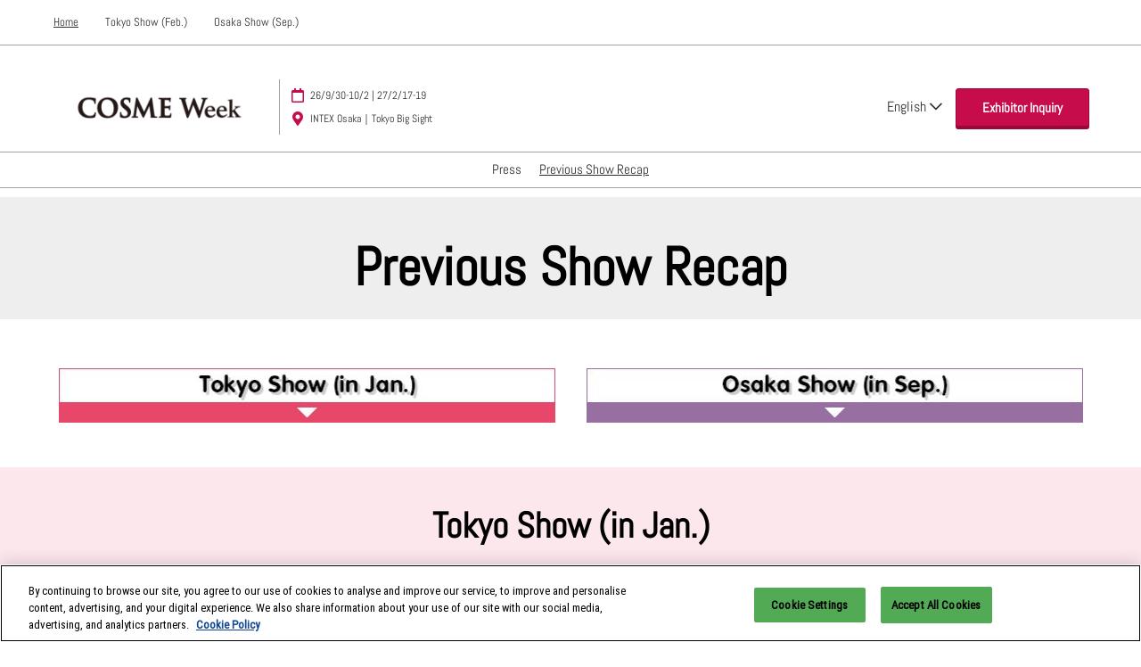

--- FILE ---
content_type: text/html;charset=utf-8
request_url: https://www.cosme-week.jp/hub/en-gb/previous.html
body_size: 14379
content:

	<!doctype html>
	<html lang="en-GB" class="no-js">
		<head>
			

    

    <meta charset="utf-8"/>
    <meta name="viewport" content="width=device-width, initial-scale=1, shrink-to-fit=no"/>
    <meta http-equiv="X-UA-Compatible" content="IE=edge"/>
    <meta name="format-detection" content="telephone=no"/>

    
        <script defer="defer" type="text/javascript" src="https://rum.hlx.page/.rum/@adobe/helix-rum-js@%5E2/dist/rum-standalone.js" data-routing="env=prod,tier=publish,ams=Reed Exhibitions"></script>
<link rel="preconnect" href="//css-components.rxweb-prd.com" crossorigin/>
    

    
        <link rel="preconnect" href="//api.reedexpo.com" crossorigin/>
    

    <link rel="icon" type="image/x-icon" href="/content/dam/sitebuilder/rxjp/cosme-week/metadata/favicon.ico"/>


    <!--Basic Tags -->
    <title>COSME Week | Previous Show Recap</title>
    
    <meta name="description" content="Explore highlights from previous COSME Week Tokyo and Osaka events."/>
    <meta name="dc.identifier" content="/content/sitebuilder/rxjp/cosme-week/hub/en-gb/previous"/>

    <!-- Open Graph data -->
    <meta property="og:type" content="website"/>
    <meta property="og:url" content="https://www.cosme-week.jp/hub/en-gb/previous.html"/>
    <meta property="og:title" content="COSME Week | Previous Show Recap"/>
    <meta property="og:description" content="Explore highlights from previous COSME Week Tokyo and Osaka events."/>
    <meta property="og:image" content="https://www.cosme-week.jp/content/dam/sitebuilder/rxjp/cosme-week/images/en/hub/common/ogp/ogp_cw_hub.png/_jcr_content/renditions/original"/>

    <!-- Domain Verification-->
    
        <meta name="google-site-verification" content="Lz6jrjar1dZO7xncvV1K6H_NVRLTjtEmt1II0Kusaik"/>
<meta name="facebook-domain-verification" content="vebql9mtf2gf0uy1n4zu2vceev3kb6"/>

    

    <!-- Twitter data -->
    <meta name="twitter:card" content="summary"/>
    

    <!-- SEO Meta data -->
    

    
    <!-- HREF lang data -->
    <link rel="alternate" hreflang="en-gb" href="https://www.cosme-week.jp/hub/en-gb/previous.html"/>

    
    <link rel="canonical" href="https://www.cosme-week.jp/hub/en-gb/previous.html"/>


    
        <script type="text/javascript">
            window.rx = window.rx || {};
            window.rx.datalayer = JSON.parse(decodeURIComponent("{\n  \x22page\x22 : {\n    \x22blogKeywords\x22 : [ ],\n    \x22categories\x22 : [ ]\n  }\n}"));
        </script>
    

    <!-- Show Planning -->
    <script type="text/javascript">
        var eventEditionId = "",
            eventEditionName = "",
            interfaceLocale = "en-GB",
            primaryLocale = "",
            showPlanningFlag = false,
            localStore = localStorage.getItem('showPlanningIds') ? JSON.parse(localStorage.getItem('showPlanningIds')) : {};
    </script>

    <script type="application/ld+json">
        {"@context":"https://schema.org","@type":"Event","name":"COSME Week | Previous Show Recap","startDate":"2026-09-30 10:00","endDate":"2026-10-02 17:00","location":{"@type":"Place","name":"インテックス大阪 /  INTEX Osaka, Japan","address":{"@type":"PostalAddress","streetAddress":"インテックス大阪 /  INTEX Osaka, Japan"}},"eventStatus":"https://schema.org/EventScheduled","eventAttendanceMode":"Offline","description":"COSME Week TOKYO / OSAKA is Japan's leading B2B trade show featuring businesses in the beauty and cosmetics industry.","organizer":{"@type":"Organization","name":"RX Japan","url":"https://www.rxjapan.jp"},"duration":"Three Days","inLanguage":"en_gb","offers":{"@type":"Offer"}}
    </script>

    <script>
        (function(H) {
            H.className = H.className.replace(/\bno-js\b/, 'js')
        }(document.documentElement));
    </script>

    <script type="text/javascript">
        var VT = JSON.parse('{\x22p1\x22:\x225fdf64b842774838976a53f70ab61cc7\x22,\x22p2\x22:\x22ToTuQ\/nufyYeDfEJ+OK0YgsL3\/mIcfkToantuCMr\x22,\x22p3\x22:\x22uhQVcmxLwXAjVtVpTvoerERiZSsNz0om\x22,\x22url\x22:\x22https:\/\/api.reedexpo.com\/secure\/connect\/token\x22}');
    </script>

			<script>window.CQ = window.CQ || {}</script>



	



	<link rel="stylesheet" href="/etc/designs/rx/sitebuilder/clientlib-cms.min.ACSHASH64270908817532ef852a270736b98e61.css" type="text/css"/>
	
  
<link href="/etc/clientlibs/rx/vendor/common.min.ACSHASHd41d8cd98f00b204e9800998ecf8427e.css" rel="stylesheet" type="text/css">

  

	<link rel="stylesheet" href="/etc/designs/rx/sitebuilder/generated/rxjp/cosme-week/hub.min.ACSHASHe29f3694fa55998f3dab73cc0e0c2abd.css" type="text/css"/>

	
		<link rel="preload" as="font" href="/etc/designs/rx/common/theme-fonts/roboto-condensed/RobotoCondensed-Regular.woff2" type="font/woff2" crossorigin="anonymous"/>
	
		<link rel="preload" as="font" href="/etc/designs/rx/common/theme-fonts/abel/Abel-Regular.woff2" type="font/woff2" crossorigin="anonymous"/>
	

<link rel="preload" as="font" href="/etc/clientlibs/rx/vendor/font-awesome/src/fonts/fa-light-300.subset.v12.woff2" type="font/woff2" crossorigin="anonymous"/>
<link rel="preload" as="font" href="/etc/clientlibs/rx/vendor/font-awesome/src/fonts/fa-regular-400.subset.v12.woff2" type="font/woff2" crossorigin="anonymous"/>
<link rel="preload" as="font" href="/etc/clientlibs/rx/vendor/font-awesome/src/fonts/fa-solid-900.subset.v12.woff2" type="font/woff2" crossorigin="anonymous"/>
<link rel="preload" as="font" href="/etc/clientlibs/rx/vendor/font-awesome/src/fonts/fa-brands-400.subset.v7.woff2" type="font/woff2" crossorigin="anonymous"/>


    <script type="text/javascript">
        var authSettings = {
            "authority": "https:\/\/auth.reedexpo.com\/secure",
            "clientId": "RX\u002DAUTH\u002DCL\u002DPkce01",
            "usePkce": true,
            "forceLogin": false,
            "redirectUri": "https:\/\/www.cosme\u002Dweek.jp\/services\/rxauth\u002Dpkce",
            "inactiveTimeoutInSeconds": 600,
            "postLogoutRedirectUri": "https:\/\/www.cosme\u002Dweek.jp\/services\/rxauthlogout\u002Dpkce",
            "claimValue": "",
            "claimToCheck": "",
            "checkClaim": false,
            "allowAdmins": false,
            "registrationUrl": "",
            "locale": "en\u002DGB",
            "eventEditionId": ""
        }
    </script>
    



	
		<script> var OnetrustActiveGroups = ',1,'; </script>
	




  
<script defer src="/etc/clientlibs/rx/vendor/common.min.ACSHASHb601c65f020352a576dc0f4a48695490.js" type="text/javascript"></script>

  


  
<script defer src="/etc/designs/rx/common/rx-utilities.min.ACSHASH59129180ffc7b589418f253c221c7aef.js" type="text/javascript"></script>

  


  
<script defer src="/etc/designs/rx/common/rx-react-common.min.ACSHASH8b643db74981c1d1caf9ddb6335969ba.js" type="text/javascript"></script>

  




  
  
<link href="/etc.clientlibs/core/wcm/components/tabs/v1/tabs/clientlibs/site.min.ACSHASHd54c23ba76bd8648119795790ae83779.css" rel="stylesheet" type="text/css">

  

  
  
<script src="/etc.clientlibs/core/wcm/components/commons/site/clientlibs/container.min.ACSHASH0a6aff292f5cc42142779cde92054524.js"></script>
<script src="/etc.clientlibs/core/wcm/components/tabs/v1/tabs/clientlibs/site.min.ACSHASHd4879c10895df177b4a4e333c1d53e2c.js"></script>

  




















    


        <script type="text/javascript" src="//assets.adobedtm.com/780ba0d13deb/0043157cc1ba/launch-b4edaae4dbcd.min.js"></script>




  
<script defer src="/etc/designs/rx/sitebuilder/clientlib-base.min.ACSHASH0165b7be834e94759be73bdf9ca88e75.js" type="text/javascript"></script>

  


<!-- Flux js for show planning -->

	


<!-- js for mercury -->

	


<!-- eager load for ASX -->

	


		</head>
		
		<body data-apigee-clientid="uhQVcmxLwXAjVtVpTvoerERiZSsNz0om">
			
			

			<div class="container">
	<div class="headerpar aem-GridColumn aem-GridColumn--default--12" data-rxtag-context="header">




    
        
        
        <div class="newpar new section">

</div>

    
        
        
        <div class="par iparys_inherited">

    
    
    
    
        
        
        <div class="header"><div id="page-top" tabindex="-1"></div>

    <div class="header__base width-full" data-rx="header" data-rx-params-header='{
            "isEdit":false,
            "headerStyle":"mega" }'>
        
        <header>
            <div class="global-navigation-check">
    
        
  
<script defer src="/etc.clientlibs/rx/components/sitebuilder/content/content-switch/clientlibs/site.min.ACSHASH635b6e14206899065045858ed43d6244.js" type="text/javascript"></script>

  

    
    


<div class="global-nav__base theme__global-nav--border-bottom-color" data-rx="globalNav globalNavMixpanel" data-rxtag-context="globalNav" data-rx-params-globalnav="{
    'ariaExpandLabel': 'Expand Global Navigation',
    'ariaCollapseLabel': 'Collapse Global Navigation',
    'expandLabel': 'To Tokyo / Osaka Each Edition Site',
    'collapseLabel': 'close'
    }" data-mixpanel-globalnav-params="{&#34;Component Name&#34;:&#34;Global Navigation&#34;,&#34;Link Type&#34;:&#34;Global Navigation&#34;}" data-mixpanel-globalnav-event="{&#34;click&#34;:&#34;Navigation Interacted&#34;}">
  <span id="global-nav-hint" class="sr-only">Press Escape to close the menu.</span>
  <nav aria-label="Global Navigation" class="global-nav__nav">
    <ul id="global-nav-list-1" class="global-nav__list global-nav__list--level1">
      <li class="global-nav__item global-nav__item--level1">
        <div class="global-nav__btn-wrap theme__global-nav--background">
          <button aria-expanded="false" aria-controls="global-nav-list-2" aria-label="Expand Global Navigation" aria-describedby="global-nav-hint" class="global-nav__toggle global-nav__button theme__color theme__color--hover">
            <span class="global-nav__buttonlabel">To Tokyo / Osaka Each Edition Site</span>
            <i class="fas fa-chevron-down"></i>
          </button>
        </div>
        <ul id="global-nav-list-2" aria-hidden="true" class="global-nav__list global-nav__list--level2">
          <li class="global-nav__item global-nav__item--level2">
            <div class="global-nav__dropdown">
              <div class="global-nav__flyout theme__header--background-solid">
                <div class="container">
                  <div class="tilesgrid__base">

    

    <ul class="tilesgrid__wrap ">
        <li>
            <a href="/hub/en-gb.html" class="tile__base theme__color theme__color--hover is-active" data-dtm="tile_link_body">
             
                 <div class="tile__imagewrap">
                     <div class="image" data-rx="imageMixpanel" style="max-width:170px;"><div class="img-resp__base" data-rx-timestamped-url="true" style="padding-bottom: 56.30%" data-rx="imageresponsive" data-rx-params-imageresponsive="{&quot;sources&quot;:[{&quot;srcset&quot;:&quot;{base}192.108.40,0,1160,630.file/073673184/ogp_cw_hub.png 192w,{base}270.152.40,0,1160,630.file/073673184/ogp_cw_hub.png 270w,{base}375.211.40,0,1160,630.file/073673184/ogp_cw_hub.png 375w,{base}592.333.40,0,1160,630.file/073673184/ogp_cw_hub.png 592w&quot;,&quot;sizes&quot;:&quot;(min-width: 768px) 170px, 120px&quot;}],&quot;basePath&quot;:&quot;/content/dam/sitebuilder/rxjp/cosme-week/images/en/hub/common/ogp/ogp_cw_hub.png/_jcr_content/renditions/original.image_file.&quot;,&quot;defaultImg&quot;:&quot;{base}592.333.40,0,1160,630.file/073673184/ogp_cw_hub.png&quot;,&quot;altText&quot;:&quot;COSME WEEK&quot;,&quot;title&quot;:&quot;&quot;}"><div class="img-resp__anchor"></div><noscript><img src="/content/dam/sitebuilder/rxjp/cosme-week/images/en/hub/common/ogp/ogp_cw_hub.png/_jcr_content/renditions/original.image_file.592.333.40,0,1160,630.file/073673184/ogp_cw_hub.png" srcset="/content/dam/sitebuilder/rxjp/cosme-week/images/en/hub/common/ogp/ogp_cw_hub.png/_jcr_content/renditions/original.image_file.192.108.40,0,1160,630.file/073673184/ogp_cw_hub.png 192w,/content/dam/sitebuilder/rxjp/cosme-week/images/en/hub/common/ogp/ogp_cw_hub.png/_jcr_content/renditions/original.image_file.270.152.40,0,1160,630.file/073673184/ogp_cw_hub.png 270w,/content/dam/sitebuilder/rxjp/cosme-week/images/en/hub/common/ogp/ogp_cw_hub.png/_jcr_content/renditions/original.image_file.375.211.40,0,1160,630.file/073673184/ogp_cw_hub.png 375w,/content/dam/sitebuilder/rxjp/cosme-week/images/en/hub/common/ogp/ogp_cw_hub.png/_jcr_content/renditions/original.image_file.592.333.40,0,1160,630.file/073673184/ogp_cw_hub.png 592w" sizes="(min-width: 768px) 170px, 120px" data-rx-timestamped-url="true" alt="COSME WEEK" title="" class="img-resp__img"/></noscript></div></div>
                 </div>
                 
             
             <div class="tile__content">
                 <span class="tile__title theme__headings--font-family">
                     Home
                 </span>
                 <span class="tile__date"><i class="far fa-clock"></i> 09 30, 2026</span>
                 <span class="tile__location"><i class="far fa-map-marker"></i> インテックス大阪 /  INTEX Osaka, Japan</span>
             </div>
         </a>   
        </li>
    
        <li>
            <a href="/tokyo/en-gb.html" class="tile__base theme__color theme__color--hover " data-dtm="tile_link_body">
             
                 <div class="tile__imagewrap">
                     <div class="image" data-rx="imageMixpanel" style="max-width:170px;"><div class="img-resp__base" data-rx-timestamped-url="true" style="padding-bottom: 56.30%" data-rx="imageresponsive" data-rx-params-imageresponsive="{&quot;sources&quot;:[{&quot;srcset&quot;:&quot;{base}192.108.40,0,1160,630.file/073683840/ogp_cw_tokyo.png 192w,{base}270.152.40,0,1160,630.file/073683840/ogp_cw_tokyo.png 270w,{base}375.211.40,0,1160,630.file/073683840/ogp_cw_tokyo.png 375w,{base}592.333.40,0,1160,630.file/073683840/ogp_cw_tokyo.png 592w&quot;,&quot;sizes&quot;:&quot;(min-width: 768px) 170px, 120px&quot;}],&quot;basePath&quot;:&quot;/content/dam/sitebuilder/rxjp/cosme-week/images/en/hub/common/ogp/ogp_cw_tokyo.png/_jcr_content/renditions/original.image_file.&quot;,&quot;defaultImg&quot;:&quot;{base}592.333.40,0,1160,630.file/073683840/ogp_cw_tokyo.png&quot;,&quot;altText&quot;:&quot;COSME Week Tokyo TOP&quot;,&quot;title&quot;:&quot;&quot;}"><div class="img-resp__anchor"></div><noscript><img src="/content/dam/sitebuilder/rxjp/cosme-week/images/en/hub/common/ogp/ogp_cw_tokyo.png/_jcr_content/renditions/original.image_file.592.333.40,0,1160,630.file/073683840/ogp_cw_tokyo.png" srcset="/content/dam/sitebuilder/rxjp/cosme-week/images/en/hub/common/ogp/ogp_cw_tokyo.png/_jcr_content/renditions/original.image_file.192.108.40,0,1160,630.file/073683840/ogp_cw_tokyo.png 192w,/content/dam/sitebuilder/rxjp/cosme-week/images/en/hub/common/ogp/ogp_cw_tokyo.png/_jcr_content/renditions/original.image_file.270.152.40,0,1160,630.file/073683840/ogp_cw_tokyo.png 270w,/content/dam/sitebuilder/rxjp/cosme-week/images/en/hub/common/ogp/ogp_cw_tokyo.png/_jcr_content/renditions/original.image_file.375.211.40,0,1160,630.file/073683840/ogp_cw_tokyo.png 375w,/content/dam/sitebuilder/rxjp/cosme-week/images/en/hub/common/ogp/ogp_cw_tokyo.png/_jcr_content/renditions/original.image_file.592.333.40,0,1160,630.file/073683840/ogp_cw_tokyo.png 592w" sizes="(min-width: 768px) 170px, 120px" data-rx-timestamped-url="true" alt="COSME Week Tokyo TOP" title="" class="img-resp__img"/></noscript></div></div>
                 </div>
                 
             
             <div class="tile__content">
                 <span class="tile__title theme__headings--font-family">
                     Tokyo Show (Feb.)
                 </span>
                 <span class="tile__date"><i class="far fa-clock"></i> 02 17, 2027</span>
                 <span class="tile__location"><i class="far fa-map-marker"></i> 東京ビッグサイト / Tokyo Big Sight, Japan</span>
             </div>
         </a>   
        </li>
    
        <li>
            <a href="/osaka/en-gb.html" class="tile__base theme__color theme__color--hover " data-dtm="tile_link_body">
             
                 <div class="tile__imagewrap">
                     <div class="image" data-rx="imageMixpanel" style="max-width:170px;"><div class="img-resp__base" data-rx-timestamped-url="true" style="padding-bottom: 56.30%" data-rx="imageresponsive" data-rx-params-imageresponsive="{&quot;sources&quot;:[{&quot;srcset&quot;:&quot;{base}192.108.40,0,1160,630.file/073683818/ogp_cw_osaka.png 192w,{base}270.152.40,0,1160,630.file/073683818/ogp_cw_osaka.png 270w,{base}375.211.40,0,1160,630.file/073683818/ogp_cw_osaka.png 375w,{base}592.333.40,0,1160,630.file/073683818/ogp_cw_osaka.png 592w&quot;,&quot;sizes&quot;:&quot;(min-width: 768px) 170px, 120px&quot;}],&quot;basePath&quot;:&quot;/content/dam/sitebuilder/rxjp/cosme-week/images/en/hub/common/ogp/ogp_cw_osaka.png/_jcr_content/renditions/original.image_file.&quot;,&quot;defaultImg&quot;:&quot;{base}592.333.40,0,1160,630.file/073683818/ogp_cw_osaka.png&quot;,&quot;altText&quot;:&quot;COSME OSAKA&quot;,&quot;title&quot;:&quot;&quot;}"><div class="img-resp__anchor"></div><noscript><img src="/content/dam/sitebuilder/rxjp/cosme-week/images/en/hub/common/ogp/ogp_cw_osaka.png/_jcr_content/renditions/original.image_file.592.333.40,0,1160,630.file/073683818/ogp_cw_osaka.png" srcset="/content/dam/sitebuilder/rxjp/cosme-week/images/en/hub/common/ogp/ogp_cw_osaka.png/_jcr_content/renditions/original.image_file.192.108.40,0,1160,630.file/073683818/ogp_cw_osaka.png 192w,/content/dam/sitebuilder/rxjp/cosme-week/images/en/hub/common/ogp/ogp_cw_osaka.png/_jcr_content/renditions/original.image_file.270.152.40,0,1160,630.file/073683818/ogp_cw_osaka.png 270w,/content/dam/sitebuilder/rxjp/cosme-week/images/en/hub/common/ogp/ogp_cw_osaka.png/_jcr_content/renditions/original.image_file.375.211.40,0,1160,630.file/073683818/ogp_cw_osaka.png 375w,/content/dam/sitebuilder/rxjp/cosme-week/images/en/hub/common/ogp/ogp_cw_osaka.png/_jcr_content/renditions/original.image_file.592.333.40,0,1160,630.file/073683818/ogp_cw_osaka.png 592w" sizes="(min-width: 768px) 170px, 120px" data-rx-timestamped-url="true" alt="COSME OSAKA" title="" class="img-resp__img"/></noscript></div></div>
                 </div>
                 
             
             <div class="tile__content">
                 <span class="tile__title theme__headings--font-family">
                     Osaka Show (Sep.)
                 </span>
                 <span class="tile__date"><i class="far fa-clock"></i> 09 30, 2026</span>
                 <span class="tile__location"><i class="far fa-map-marker"></i> インテックス大阪 /  INTEX Osaka, Japan</span>
             </div>
         </a>   
        </li>
    </ul>

</div>



                </div>
              </div>
              <div class="global-nav__close-area-wrap">
                <div class="global-nav__close-area global-nav__toggle theme__global-nav--background"></div>
                <div class="global-nav__btn-wrap global-nav__btn-wrap--bottom theme__header--background-solid">
                  <button aria-controls="global-nav-list-2" tabindex="-1" data-rxtag="navLink" class="global-nav__toggle global-nav__button theme__color theme__color--hover">
                    <span class="sr-only">Collapse Global Navigation</span><i class="fas fa-chevron-up"></i>
                  </button>
                </div>
              </div>
            </div>
          </li>
        </ul>
      </li>
    </ul>
  </nav>
</div>

    

</div>
            <div class="header__top-wrap header__top-wrap--mega theme__header--background-solid" data-rx-selector="header">
                
<div class="header__top">
    <div class="header__container " data-rx-selector="header-container">
        <div class="header__container--top">
            <div class="header__section header__section--left" data-rx-selector="header-left">
                <div class="header__brand ">
                    <div class="logo-image image parbase">
    
		    
  
<link href="/etc.clientlibs/rx/components/sitebuilder/content/image/clientlibs.min.ACSHASH24c3449b84c53d7816d2c8cb88f88f07.css" rel="stylesheet" type="text/css">

  

		    
  
<script defer src="/etc.clientlibs/rx/components/sitebuilder/content/image/clientlibs.min.ACSHASHe1bc298e60b769fa95fe2b4d4545d81c.js"></script>

  

    

    
    <div class="image__base" data-mixpanel-image-params="{&#34;Link Text&#34;:&#34;COSME Week&#34;,&#34;Link Value&#34;:&#34;/hub/en-gb.html&#34;,&#34;Component Name&#34;:&#34;Image&#34;,&#34;Link Type&#34;:&#34;image&#34;}" data-mixpanel-image-events="{&#34;click&#34;:&#34;Navigation Interacted&#34;}">
        <a href="/hub/en-gb.html" data-dtm="image_logo_header" data-rxtag="image"><div class="image" data-rx="imageMixpanel"><div><img src="/content/dam/sitebuilder/rxjp/cosme-week/images/en/hub/common/top/en_cw_mainlogo.png/_jcr_content/renditions/original.image_file.592.151.file/456845541/en_cw_mainlogo.png" srcset="/content/dam/sitebuilder/rxjp/cosme-week/images/en/hub/common/top/en_cw_mainlogo.png/_jcr_content/renditions/original.image_file.96.24.file/456845541/en_cw_mainlogo.png 96w,/content/dam/sitebuilder/rxjp/cosme-week/images/en/hub/common/top/en_cw_mainlogo.png/_jcr_content/renditions/original.image_file.192.49.file/456845541/en_cw_mainlogo.png 192w,/content/dam/sitebuilder/rxjp/cosme-week/images/en/hub/common/top/en_cw_mainlogo.png/_jcr_content/renditions/original.image_file.270.69.file/456845541/en_cw_mainlogo.png 270w,/content/dam/sitebuilder/rxjp/cosme-week/images/en/hub/common/top/en_cw_mainlogo.png/_jcr_content/renditions/original.image_file.340.86.file/456845541/en_cw_mainlogo.png 340w,/content/dam/sitebuilder/rxjp/cosme-week/images/en/hub/common/top/en_cw_mainlogo.png/_jcr_content/renditions/original.image_file.375.95.file/456845541/en_cw_mainlogo.png 375w,/content/dam/sitebuilder/rxjp/cosme-week/images/en/hub/common/top/en_cw_mainlogo.png/_jcr_content/renditions/original.image_file.592.151.file/456845541/en_cw_mainlogo.png 592w" sizes="(min-width: 1200px) 240px, (min-width: 992px) 180px, (min-width: 768px) 174px, 95px" data-rx-timestamped-url="true" alt="COSME Week" title=""/></div></div></a>
    </div>
</div>

                </div>
                
                

    
        
  
<link href="/etc.clientlibs/rx/components/sitebuilder/structure/show-info/clientlibs.min.ACSHASH4d8c440dc9b7c88d344bb4ae1808b716.css" rel="stylesheet" type="text/css">

  

        
  
<script defer src="/etc.clientlibs/rx/components/sitebuilder/structure/show-info/clientlibs.min.ACSHASH963dedc4b119374d5e364725bf96dafb.js"></script>

  

    

    

    <div class="show-info-mega__base" data-rx="showInfoMixpanel" data-mixpanel-showinfo-params="{&#34;Component Name&#34;:&#34;Header Show Info&#34;}" data-mixpanel-showinfo-events="{&#34;click&#34;:&#34;Navigation Interacted&#34;}">
        <div class="theme__headings--font-family">
            <div class="show-info-mega__element">
                <span class="fa fa-fw fa-lg fa-calendar-o theme__ac-color--color"></span>
                
                    26/9/30-10/2 | 27/2/17-19
                
            </div> 
            <div class="show-info-mega__element">
                <span class="fa fa-fw fa-lg fa-map-marker theme__ac-color--color"></span>
                
                    INTEX Osaka｜Tokyo Big Sight
                    
                
            </div>
        </div>
    </div>

            </div>
            
            <div class="header__section header__section--right" data-rx-selector="header-right">
                <div class="lang-switch__base" data-rx="langswitch">
    <ul class="lang-switch__list lang-switch__list--level1 theme__headings--font-family" data-rx-cloned-selector="lang-switch">
        <li class="lang-switch__item lang-switch__item--level1">
			<span id="lang-switch-hint" class="sr-only">Press Escape to close the menu.</span>
            <a href="#" class="lang-switch__link lang-switch__link--level1 theme__dropdown-arrow-color" aria-describedby="lang-switch-hint" role="button" aria-haspopup="menu" aria-expanded="false" aria-controls="lang-switch-menu">
				English <span class="far fa-chevron-down"></span>
			</a>
            <ul id="lang-switch-menu" class="lang-switch__list lang-switch__list--level2 theme__global-nav--background">
                <li class="lang-switch__item lang-switch__item--level2">
                    
                    <a href="/hub/ja-jp/previous.html" class="lang-switch__link lang-switch__link--level2 theme__color" tabindex="-1">Japanese</a>
                </li>
            
                <li class="lang-switch__item lang-switch__item--level2">
                    <span class="lang-switch__actual">English</span>
                    
                </li>
            
                <li class="lang-switch__item lang-switch__item--level2">
                    
                    <a href="/hub/ko-kr.html" class="lang-switch__link lang-switch__link--level2 theme__color" tabindex="-1">Korean (Naver Blog)</a>
                </li>
            </ul>
        </li>
    </ul>
</div>

                
                
                <div class="header__cta-buttons">
                    <div class="header__action-button">
                        
     
  

  




    
        
	
		
  
<link href="/etc.clientlibs/rx/components/sitebuilder/content/button/clientlibs.min.ACSHASH0dfd9ac4248e9c2ea7085a3821af8b09.css" rel="stylesheet" type="text/css">

  

		
  
<script defer src="/etc.clientlibs/rx/components/sitebuilder/content/button/clientlibs.min.ACSHASH697db213c8e15127baaa70c6ef76fe4f.js"></script>

  

	
	
	<div class="text-center button__base">
		
		
		
		
		<a class="btn btn-primary   " style="width: 150px" href="https://www.cosme-week.jp/tokyo/en-gb/gbs/sales/ex.html?co=web-hubheader" data-rx-params-lightbox="{
				'location': 'https://www.cosme-week.jp/tokyo/en-gb/gbs/sales/ex.html?co=web-hubheader'
			 }" role="button" data-mixpanel-params='{
				"Component Name": "Button",
				"Button Preset": "defaultLinkTo",
				"Button Text": "Exhibitor Inquiry",
				"Button URL": "https://www.cosme-week.jp/tokyo/en-gb/gbs/sales/ex.html?co=web-hubheader",
				"Button Position": "header"
			}' data-mixpanel-event='{
				&quot;click&quot;: &quot;Button Interacted&quot;
			}' data-rxtag="button" target="_blank">
			
			<span class="btn-label">Exhibitor Inquiry</span>
			
			
		</a>
	</div>

    

                    </div>
                    
                    <div class="header__action-button">
                        
	
		
  

  

		
  

  

	
	
	

                    </div>
                </div>
               
                <div class="header__action-button">
                    
                    
                </div>
            </div>
            
        </div>
        <div class="header__container--bottom">
            <div class="header__section header__container--bottom__section--left"></div>
            <div class="header__section header__container--bottom__section--right">
                <div class="header__cta-buttons"></div>
            </div>
        </div>
       
    </div>
</div>

<nav class="mega-nav__base" aria-label="Site Navigation" data-rx="meganav" data-rxtag-context="megaNav" data-rx-params-meganav="{
	  'openNavigationLabel': 'Open page navigation',
	  'closeNavigationLabel': 'Close page navigation',
	  'escapeNavigationLabel': 'Press Escape to close the menu.',
	  'selectLanguageLabel': 'Select a language',
	  'headerStyle': 'mega',
	  'bgColor': '',
	  'isEdit': false,
	  'showProfile': false
	}">
	<ul class="mega-nav__list mega-nav__list--level1 theme__headings--font-family" aria-label="Site Navigation">
		<li class="mega-nav__item mega-nav__item--level1">
			
			<a href="/hub/en-gb/press.html" data-mixpanel-params="{&#34;Link Text&#34;:&#34;Press&#34;,&#34;Link Value&#34;:&#34;https://www.cosme-week.jp/content/sitebuilder/rxjp/cosme-week/hub/en-gb/press.html&#34;}" data-mixpanel-events="{&#34;click&#34;:&#34;Navigation Interacted&#34;}" class="mega-nav__link mega-nav__link--level1 " data-rxtag="navLink">
				Press
			</a>
			
			
		</li>
	
		<li class="mega-nav__item mega-nav__item--level1">
			<span class="mega-nav__actual mega-nav__actual--level1 theme__color" tabindex="0">
				Previous Show Recap
			</span>
			
			
			
		</li>
	</ul>
	
</nav>


            </div>
        </header>
    </div>
    
    

</div>

    
        
        
        <div class="cookie-message parbase">

</div>

    

</div>

    

</div>
	<div class="aem-Grid" data-rxtag-context="body">
		<div class="row aem-GridColumn">
			<div id="main" class="col-md-12 grid__main grid__main--home-template">
				
					
				
					
						<div class="root responsivegrid">


<div class="aem-Grid aem-Grid--12 aem-Grid--default--12 ">
    
    <div class="parsys aem-GridColumn aem-GridColumn--default--12">




    
    
    <div class="partition responsivegrid">
	
	
	
    

        
        

        
        

        
        

        
        

        
        

        
        

        
        

        
        

        
        <style>
            #partition-50ca9c65 .btn {
                color: #ffffff;
            }
        </style>

        
        <style>
            #partition-50ca9c65 .btn:hover,
            #partition-50ca9c65 .btn:focus {
                color: #ffffff;
            }
        </style>
    

	<div id="partition-50ca9c65" class="partition__base width-full partition__base--text-black row--margin-small  partition__base--background-top" style="background-color:#eeeeee;">
		
		
		<div class="partition__container container partition__container--padding-">
			<div class="row aem-GridColumn">
				<div class="col-md-12">




    
    
    <div class="title">
	
		
  
<link href="/etc.clientlibs/rx/components/sitebuilder/content/title/clientlibs.min.ACSHASHddd23e4798f6e6e463e26aef40a5ff00.css" rel="stylesheet" type="text/css">

  

	  
	
		<div data-rxtag-multiple="title">
			<h1 class="title__base  text-center title__base--h1  ">
				Previous Show Recap
 
			</h1>
			
		</div>
	
	
    


</div>


</div>
			</div>
		</div>
	</div>

</div>


    
    
    <div class="partition responsivegrid">
	
	
	
    

        
        <style>
            #partition-2941b1b2 .title-primary,
			#partition-2941b1b2 a:not(.btn):not(.shareit__button):not(.title__base a):not(.text a),
			#partition-2941b1b2 .title__base a[target="_blank"]::after,
			#partition-2941b1b2 .text a[target="_blank"]::after {
                color: #e74769;
            }
			#partition-2941b1b2.aem-Grid--text-white .title__base a[target="_blank"]::after,
			#partition-2941b1b2.aem-Grid--text-white .text a[target="_blank"]::after {
				color: color-mix(in srgb, #e74769 70%, white 30%);
			}
			#partition-2941b1b2 .title__base a:hover,
			#partition-2941b1b2 .text a:hover {
				background-color: #e74769;
				background-color: color-mix(in srgb, #e74769 10%, white 90%);
			}
			#partition-2941b1b2.aem-Grid--text-white .title__base a:hover,
			#partition-2941b1b2.aem-Grid--text-white .text a:hover {
				background-color: color-mix(in srgb, #e74769 90%, black 10%);
			}
        </style>

        
        

        
        <style>
            #partition-2941b1b2 .btn-primary {
                background-color: #e74769;
                border-color: #cf3f5e;
            }

            #partition-2941b1b2 .btn-primary:hover,
            #partition-2941b1b2 .btn-primary:focus {
                background-color: #cf3f5e;
                border-color: #cf3f5e;
            }
        </style>

        
        <style>
            #partition-2941b1b2 .btn-primary {
                box-shadow: 0 3px 0 0 #cf3f5e;
            }

            #partition-2941b1b2 .btn-primary:hover,
            #partition-2941b1b2 .btn-primary:focus {
                box-shadow: 0 3px 0 0 #e74769;
            }
        </style>

        
        

        
        

        
        

        
        

        
        <style>
            #partition-2941b1b2 .btn {
                color: #ffffff;
            }
        </style>

        
        <style>
            #partition-2941b1b2 .btn:hover,
            #partition-2941b1b2 .btn:focus {
                color: #ffffff;
            }
        </style>
    

	<div id="partition-2941b1b2" class="partition__base width-full partition__base--text-black row--margin-none  partition__base--background-top">
		
		
		<div class="partition__container container partition__container--padding-">
			<div class="row aem-GridColumn">
				<div class="col-md-12">




    
    
    <div class="column-control-2 responsivegrid">
	
		
  
<link href="/etc.clientlibs/rx/components/sitebuilder/content/column-control-2/clientlibs.min.ACSHASHea48d874d404b8cc16db35ad640f7b9c.css" rel="stylesheet" type="text/css">

  

	
    
	
	
	<div class="row aem-GridColumn row--margin-medium  ">
		<div class="col-md-6 column-control-2__container-1">




    
    
    <div class="image parbase">
    
		    
  

  

		    
  

  

    

    
    <div class="image__base" data-mixpanel-image-params="{&#34;Link Text&#34;:&#34;Tokyo Show (in Jan.)&#34;,&#34;Link Value&#34;:&#34;#tokyoshow&#34;,&#34;Component Name&#34;:&#34;Image&#34;,&#34;Link Type&#34;:&#34;image&#34;}" data-mixpanel-image-events="{&#34;click&#34;:&#34;Navigation Interacted&#34;}">
        <a href="#tokyoshow" data-rxtag="image"><div class="image img-resp--center" data-rx="imageMixpanel" style="max-width:557px;"><div class="img-resp__base" data-rx-timestamped-url="true" style="padding-bottom: 10.96%" data-rx="imageresponsive" data-rx-params-imageresponsive="{&quot;sources&quot;:[{&quot;srcset&quot;:&quot;{base}375.41.file/548000144/ct_en_txt_press03_v1.jpg 375w,{base}557.61.file/548000144/ct_en_txt_press03_v1.jpg 557w&quot;,&quot;sizes&quot;:&quot;(min-width: 1200px) 557px, (min-width: 992px) 458px, (min-width: 376px) 557px, 351px&quot;}],&quot;basePath&quot;:&quot;/content/dam/sitebuilder/rxjp/cosme-week/images/en/hub/common/press/ct_en_txt_press03_v1.jpg/_jcr_content/renditions/original.image_file.&quot;,&quot;defaultImg&quot;:&quot;{base}557.61.file/ct_en_txt_press03_v1.jpg&quot;,&quot;altText&quot;:&quot;Tokyo Show (in Jan.)&quot;,&quot;title&quot;:&quot;&quot;}"><div class="img-resp__anchor"></div><noscript><img src="/content/dam/sitebuilder/rxjp/cosme-week/images/en/hub/common/press/ct_en_txt_press03_v1.jpg/_jcr_content/renditions/original.image_file.375.41.file/548000144/ct_en_txt_press03_v1.jpg" alt="Tokyo Show (in Jan.)" data-rx-timestamped-url="true" class="img-resp__img"/></noscript></div></div></a>
    </div>
</div>


</div>
		<div class="col-md-6 column-control-2__container-2">




    
    
    <div class="image parbase">
    
		    
  

  

		    
  

  

    

    
    <div class="image__base" data-mixpanel-image-params="{&#34;Link Text&#34;:&#34;Osaka Show (in Sep.)&#34;,&#34;Link Value&#34;:&#34;#osakashow&#34;,&#34;Component Name&#34;:&#34;Image&#34;,&#34;Link Type&#34;:&#34;image&#34;}" data-mixpanel-image-events="{&#34;click&#34;:&#34;Navigation Interacted&#34;}">
        <a href="#osakashow" data-rxtag="image"><div class="image img-resp--center" data-rx="imageMixpanel" style="max-width:557px;"><div class="img-resp__base" data-rx-timestamped-url="true" style="padding-bottom: 10.96%" data-rx="imageresponsive" data-rx-params-imageresponsive="{&quot;sources&quot;:[{&quot;srcset&quot;:&quot;{base}375.41.file/548000147/ct_en_txt_press04_v1.jpg 375w,{base}557.61.file/548000147/ct_en_txt_press04_v1.jpg 557w&quot;,&quot;sizes&quot;:&quot;(min-width: 1200px) 557px, (min-width: 992px) 458px, (min-width: 376px) 557px, 351px&quot;}],&quot;basePath&quot;:&quot;/content/dam/sitebuilder/rxjp/cosme-week/images/en/hub/common/press/ct_en_txt_press04_v1.jpg/_jcr_content/renditions/original.image_file.&quot;,&quot;defaultImg&quot;:&quot;{base}557.61.file/ct_en_txt_press04_v1.jpg&quot;,&quot;altText&quot;:&quot;Osaka Show (in Sep.)&quot;,&quot;title&quot;:&quot;&quot;}"><div class="img-resp__anchor"></div><noscript><img src="/content/dam/sitebuilder/rxjp/cosme-week/images/en/hub/common/press/ct_en_txt_press04_v1.jpg/_jcr_content/renditions/original.image_file.375.41.file/548000147/ct_en_txt_press04_v1.jpg" alt="Osaka Show (in Sep.)" data-rx-timestamped-url="true" class="img-resp__img"/></noscript></div></div></a>
    </div>
</div>


</div>
	</div>
</div>


</div>
			</div>
		</div>
	</div>

</div>


    
    
    <div class="partition responsivegrid">
	
	
	
    

        
        

        
        

        
        

        
        

        
        

        
        

        
        

        
        

        
        <style>
            #partition-141d8905 .btn {
                color: #ffffff;
            }
        </style>

        
        <style>
            #partition-141d8905 .btn:hover,
            #partition-141d8905 .btn:focus {
                color: #ffffff;
            }
        </style>
    

	<div id="partition-141d8905" class="partition__base width-full partition__base--text-black row--margin-medium  partition__base--background-top" style="background-color:#FCE7ED;">
		
		
		<div class="partition__container container partition__container--padding-">
			<div class="row aem-GridColumn">
				<div class="col-md-12">




    
    
    <div class="title">
	
		
  

  

	  
	
		<div id="tokyoshow" data-rx="scrollToAnchor" data-rxtag-multiple="title">
			<h2 class="title__base  text-center title__base--h2  ">
				Tokyo Show (in Jan.) 
			</h2>
			
		</div>
	
	
    


</div>


    
    
    <div class="column-control-3 responsivegrid">	
	
		
  
<link href="/etc.clientlibs/rx/components/sitebuilder/content/column-control-3/clientlibs.min.ACSHASH16f0ed438714afb8cacfe7d0a21eb81b.css" rel="stylesheet" type="text/css">

  

	
    
	
	
	<div class="row aem-GridColumn row--margin-medium  ">
		<div class="col-md-4 column-control-3__container-1">




    
    
    <div class="image parbase">
    
		    
  

  

		    
  

  

    

    
    <div class="image__base" data-mixpanel-image-params="{&#34;Link Text&#34;:&#34;Visitor Count&#34;,&#34;Link Value&#34;:&#34;https://www.cosme-week.jp/hub/en-gb/previous/visitorcount/tokyo.html&#34;,&#34;Component Name&#34;:&#34;Image&#34;,&#34;Link Type&#34;:&#34;image_visual_body&#34;}" data-mixpanel-image-events="{&#34;click&#34;:&#34;Navigation Interacted&#34;}">
        <a href="https://www.cosme-week.jp/hub/en-gb/previous/visitorcount/tokyo.html" data-dtm="image_visual_body" data-rxtag="image"><div class="image img-resp--center" data-rx="imageMixpanel" style="max-width:363px;"><div class="img-resp__base" data-rx-timestamped-url="true" style="padding-bottom: 13.78%" data-rx="imageresponsive" data-rx-params-imageresponsive="{&quot;sources&quot;:[{&quot;srcset&quot;:&quot;{base}340.47.file/330865829/en_btn_about_previous01.png 340w,{base}363.50.file/330865829/en_btn_about_previous01.png 363w&quot;,&quot;sizes&quot;:&quot;(min-width: 1200px) 363px, (min-width: 992px) 297px, (min-width: 376px) 363px, 351px&quot;}],&quot;basePath&quot;:&quot;/content/dam/sitebuilder/rxjp/cosme-week/images/en/hub/common/previous/en_btn_about_previous01.png/_jcr_content/renditions/original.image_file.&quot;,&quot;defaultImg&quot;:&quot;{base}363.50.file/en_btn_about_previous01.png&quot;,&quot;altText&quot;:&quot;Visitor Count&quot;,&quot;title&quot;:&quot;&quot;}"><div class="img-resp__anchor"></div><noscript><img src="/content/dam/sitebuilder/rxjp/cosme-week/images/en/hub/common/previous/en_btn_about_previous01.png/_jcr_content/renditions/original.image_file.340.47.file/330865829/en_btn_about_previous01.png" alt="Visitor Count" data-rx-timestamped-url="true" class="img-resp__img"/></noscript></div></div></a>
    </div>
</div>


    
    
    <div class="image parbase">
    
		    
  

  

		    
  

  

    

    
    <div class="image__base" data-mixpanel-image-params="{&#34;Link Text&#34;:&#34;Floor Map&#34;,&#34;Link Value&#34;:&#34;https://www.cosme-week.jp/doc_map_tokyo/&#34;,&#34;Component Name&#34;:&#34;Image&#34;,&#34;Link Type&#34;:&#34;image_visual_body&#34;}" data-mixpanel-image-events="{&#34;click&#34;:&#34;Navigation Interacted&#34;}">
        <a href="https://www.cosme-week.jp/doc_map_tokyo/" data-dtm="image_visual_body" data-rxtag="image" target="_blank"><div class="image img-resp--center" data-rx="imageMixpanel" style="max-width:363px;"><div class="img-resp__base" data-rx-timestamped-url="true" style="padding-bottom: 13.78%" data-rx="imageresponsive" data-rx-params-imageresponsive="{&quot;sources&quot;:[{&quot;srcset&quot;:&quot;{base}340.47.file/330865835/en_btn_about_previous04.png 340w,{base}363.50.file/330865835/en_btn_about_previous04.png 363w&quot;,&quot;sizes&quot;:&quot;(min-width: 1200px) 363px, (min-width: 992px) 297px, (min-width: 376px) 363px, 351px&quot;}],&quot;basePath&quot;:&quot;/content/dam/sitebuilder/rxjp/cosme-week/images/en/hub/common/previous/en_btn_about_previous04.png/_jcr_content/renditions/original.image_file.&quot;,&quot;defaultImg&quot;:&quot;{base}363.50.file/en_btn_about_previous04.png&quot;,&quot;altText&quot;:&quot;Floor Map&quot;,&quot;title&quot;:&quot;&quot;}"><div class="img-resp__anchor"></div><noscript><img src="/content/dam/sitebuilder/rxjp/cosme-week/images/en/hub/common/previous/en_btn_about_previous04.png/_jcr_content/renditions/original.image_file.340.47.file/330865835/en_btn_about_previous04.png" alt="Floor Map" data-rx-timestamped-url="true" class="img-resp__img"/></noscript></div></div></a>
    </div>
</div>


</div>
		<div class="col-md-4 column-control-3__container-2">




    
    
    <div class="image parbase">
    
		    
  

  

		    
  

  

    

    
    <div class="image__base" data-mixpanel-image-params="{&#34;Link Text&#34;:&#34;Scene from Day 1&#34;,&#34;Link Value&#34;:&#34;https://www.cosme-week.jp/tokyo/en-gb/sokuho.html&#34;,&#34;Component Name&#34;:&#34;Image&#34;,&#34;Link Type&#34;:&#34;image_visual_body&#34;}" data-mixpanel-image-events="{&#34;click&#34;:&#34;Navigation Interacted&#34;}">
        <a href="https://www.cosme-week.jp/tokyo/en-gb/sokuho.html" data-dtm="image_visual_body" data-rxtag="image"><div class="image img-resp--center" data-rx="imageMixpanel" style="max-width:363px;"><div class="img-resp__base" data-rx-timestamped-url="true" style="padding-bottom: 13.78%" data-rx="imageresponsive" data-rx-params-imageresponsive="{&quot;sources&quot;:[{&quot;srcset&quot;:&quot;{base}340.47.file/115346070/en_btn_about_previous07.png 340w,{base}363.50.file/115346070/en_btn_about_previous07.png 363w&quot;,&quot;sizes&quot;:&quot;(min-width: 1200px) 363px, (min-width: 992px) 297px, (min-width: 376px) 363px, 351px&quot;}],&quot;basePath&quot;:&quot;/content/dam/sitebuilder/rxjp/cosme-week/images/en/hub/common/previous/en_btn_about_previous07.png/_jcr_content/renditions/original.image_file.&quot;,&quot;defaultImg&quot;:&quot;{base}363.50.file/en_btn_about_previous07.png&quot;,&quot;altText&quot;:&quot;Scene from Day 1&quot;,&quot;title&quot;:&quot;&quot;}"><div class="img-resp__anchor"></div><noscript><img src="/content/dam/sitebuilder/rxjp/cosme-week/images/en/hub/common/previous/en_btn_about_previous07.png/_jcr_content/renditions/original.image_file.340.47.file/115346070/en_btn_about_previous07.png" alt="Scene from Day 1" data-rx-timestamped-url="true" class="img-resp__img"/></noscript></div></div></a>
    </div>
</div>


</div>
		<div class="col-md-4 column-control-3__container-3">




    
    
    <div class="image parbase">
    
		    
  

  

		    
  

  

    

    
    <div class="image__base" data-mixpanel-image-params="{&#34;Link Text&#34;:&#34;Exhibitor &amp; Product Search&#34;,&#34;Link Value&#34;:&#34;https://www.cosme-week.jp/tokyo/en-gb/search/2026/product.html&#34;,&#34;Component Name&#34;:&#34;Image&#34;,&#34;Link Type&#34;:&#34;image_visual_body&#34;}" data-mixpanel-image-events="{&#34;click&#34;:&#34;Navigation Interacted&#34;}">
        <a href="https://www.cosme-week.jp/tokyo/en-gb/search/2026/product.html" data-dtm="image_visual_body" data-rxtag="image"><div class="image img-resp--center" data-rx="imageMixpanel" style="max-width:363px;"><div class="img-resp__base" data-rx-timestamped-url="true" style="padding-bottom: 13.78%" data-rx="imageresponsive" data-rx-params-imageresponsive="{&quot;sources&quot;:[{&quot;srcset&quot;:&quot;{base}340.47.file/330865828/en_btn_about_previous03.png 340w,{base}363.50.file/330865828/en_btn_about_previous03.png 363w&quot;,&quot;sizes&quot;:&quot;(min-width: 1200px) 363px, (min-width: 992px) 297px, (min-width: 376px) 363px, 351px&quot;}],&quot;basePath&quot;:&quot;/content/dam/sitebuilder/rxjp/cosme-week/images/en/hub/common/previous/en_btn_about_previous03.png/_jcr_content/renditions/original.image_file.&quot;,&quot;defaultImg&quot;:&quot;{base}363.50.file/en_btn_about_previous03.png&quot;,&quot;altText&quot;:&quot;Exhibitor &amp; Product Search&quot;,&quot;title&quot;:&quot;&quot;}"><div class="img-resp__anchor"></div><noscript><img src="/content/dam/sitebuilder/rxjp/cosme-week/images/en/hub/common/previous/en_btn_about_previous03.png/_jcr_content/renditions/original.image_file.340.47.file/330865828/en_btn_about_previous03.png" alt="Exhibitor &amp; Product Search" data-rx-timestamped-url="true" class="img-resp__img"/></noscript></div></div></a>
    </div>
</div>


</div>
	</div>
</div>


</div>
			</div>
		</div>
	</div>

</div>


    
    
    <div class="partition responsivegrid">
	
	
	
    

        
        

        
        

        
        

        
        

        
        

        
        

        
        

        
        

        
        <style>
            #partition-2aa00c6e .btn {
                color: #ffffff;
            }
        </style>

        
        <style>
            #partition-2aa00c6e .btn:hover,
            #partition-2aa00c6e .btn:focus {
                color: #ffffff;
            }
        </style>
    

	<div id="partition-2aa00c6e" class="partition__base width-full partition__base--text-black row--margin-medium  partition__base--background-top" style="background-color:#e6e6f6;">
		
		
		<div class="partition__container container partition__container--padding-">
			<div class="row aem-GridColumn">
				<div class="col-md-12">




    
    
    <div class="title">
	
		
  

  

	  
	
		<div id="osakashow" data-rx="scrollToAnchor" data-rxtag-multiple="title">
			<h2 class="title__base  text-center title__base--h2  ">
				Osaka Show (in Sep.) 
			</h2>
			
		</div>
	
	
    


</div>


    
    
    <div class="column-control-3 responsivegrid">	
	
		
  

  

	
    
	
	
	<div class="row aem-GridColumn row--margin-medium  ">
		<div class="col-md-4 column-control-3__container-1">




    
    
    <div class="image parbase">
    
		    
  

  

		    
  

  

    

    
    <div class="image__base" data-mixpanel-image-params="{&#34;Link Text&#34;:&#34;Visitor Count&#34;,&#34;Link Value&#34;:&#34;/hub/en-gb/previous/visitorcount/osaka.html&#34;,&#34;Component Name&#34;:&#34;Image&#34;,&#34;Link Type&#34;:&#34;image_visual_body&#34;}" data-mixpanel-image-events="{&#34;click&#34;:&#34;Navigation Interacted&#34;}">
        <a href="/hub/en-gb/previous/visitorcount/osaka.html" data-dtm="image_visual_body" data-rxtag="image"><div class="image img-resp--center" data-rx="imageMixpanel" style="max-width:363px;"><div class="img-resp__base" data-rx-timestamped-url="true" style="padding-bottom: 13.78%" data-rx="imageresponsive" data-rx-params-imageresponsive="{&quot;sources&quot;:[{&quot;srcset&quot;:&quot;{base}340.47.file/000440094/en_btn_about_previous01.png 340w,{base}363.50.file/000440094/en_btn_about_previous01.png 363w&quot;,&quot;sizes&quot;:&quot;(min-width: 1200px) 363px, (min-width: 992px) 297px, (min-width: 376px) 363px, 351px&quot;}],&quot;basePath&quot;:&quot;/content/dam/sitebuilder/rxjp/cosme-week/images/en/hub/common/previous/osaka_button/en_btn_about_previous01.png/_jcr_content/renditions/original.image_file.&quot;,&quot;defaultImg&quot;:&quot;{base}363.50.file/en_btn_about_previous01.png&quot;,&quot;altText&quot;:&quot;Visitor Count&quot;,&quot;title&quot;:&quot;&quot;}"><div class="img-resp__anchor"></div><noscript><img src="/content/dam/sitebuilder/rxjp/cosme-week/images/en/hub/common/previous/osaka_button/en_btn_about_previous01.png/_jcr_content/renditions/original.image_file.340.47.file/000440094/en_btn_about_previous01.png" alt="Visitor Count" data-rx-timestamped-url="true" class="img-resp__img"/></noscript></div></div></a>
    </div>
</div>


    
    
    <div class="image parbase">
    
		    
  

  

		    
  

  

    

    
    <div class="image__base" data-mixpanel-image-params="{&#34;Link Text&#34;:&#34;Exhibitor &amp; Product Search&#34;,&#34;Link Value&#34;:&#34;https://www.cosme-week.jp/osaka/en-gb/search/2025/directory.html&#34;,&#34;Component Name&#34;:&#34;Image&#34;,&#34;Link Type&#34;:&#34;image_visual_body&#34;}" data-mixpanel-image-events="{&#34;click&#34;:&#34;Navigation Interacted&#34;}">
        <a href="https://www.cosme-week.jp/osaka/en-gb/search/2025/directory.html" data-dtm="image_visual_body" data-rxtag="image"><div class="image img-resp--center" data-rx="imageMixpanel" style="max-width:363px;"><div class="img-resp__base" data-rx-timestamped-url="true" style="padding-bottom: 13.78%" data-rx="imageresponsive" data-rx-params-imageresponsive="{&quot;sources&quot;:[{&quot;srcset&quot;:&quot;{base}340.47.file/000440108/en_btn_about_previous03.png 340w,{base}363.50.file/000440108/en_btn_about_previous03.png 363w&quot;,&quot;sizes&quot;:&quot;(min-width: 1200px) 363px, (min-width: 992px) 297px, (min-width: 376px) 363px, 351px&quot;}],&quot;basePath&quot;:&quot;/content/dam/sitebuilder/rxjp/cosme-week/images/en/hub/common/previous/osaka_button/en_btn_about_previous03.png/_jcr_content/renditions/original.image_file.&quot;,&quot;defaultImg&quot;:&quot;{base}363.50.file/en_btn_about_previous03.png&quot;,&quot;altText&quot;:&quot;Exhibitor &amp; Product Search&quot;,&quot;title&quot;:&quot;&quot;}"><div class="img-resp__anchor"></div><noscript><img src="/content/dam/sitebuilder/rxjp/cosme-week/images/en/hub/common/previous/osaka_button/en_btn_about_previous03.png/_jcr_content/renditions/original.image_file.340.47.file/000440108/en_btn_about_previous03.png" alt="Exhibitor &amp; Product Search" data-rx-timestamped-url="true" class="img-resp__img"/></noscript></div></div></a>
    </div>
</div>


</div>
		<div class="col-md-4 column-control-3__container-2">




    
    
    <div class="image parbase">
    
		    
  

  

		    
  

  

    

    
    <div class="image__base" data-mixpanel-image-params="{&#34;Link Text&#34;:&#34;Scene from Day 1&#34;,&#34;Link Value&#34;:&#34;/osaka/en-gb/sokuho.html&#34;,&#34;Component Name&#34;:&#34;Image&#34;,&#34;Link Type&#34;:&#34;image_visual_body&#34;}" data-mixpanel-image-events="{&#34;click&#34;:&#34;Navigation Interacted&#34;}">
        <a href="/osaka/en-gb/sokuho.html" data-dtm="image_visual_body" data-rxtag="image"><div class="image img-resp--center" data-rx="imageMixpanel" style="max-width:363px;"><div class="img-resp__base" data-rx-timestamped-url="true" style="padding-bottom: 13.78%" data-rx="imageresponsive" data-rx-params-imageresponsive="{&quot;sources&quot;:[{&quot;srcset&quot;:&quot;{base}340.47.file/310615096/en_btn_about_previous07.png 340w,{base}363.50.file/310615096/en_btn_about_previous07.png 363w&quot;,&quot;sizes&quot;:&quot;(min-width: 1200px) 363px, (min-width: 992px) 297px, (min-width: 376px) 363px, 351px&quot;}],&quot;basePath&quot;:&quot;/content/dam/sitebuilder/rxjp/cosme-week/images/en/hub/common/previous/osaka_button/en_btn_about_previous07.png/_jcr_content/renditions/original.image_file.&quot;,&quot;defaultImg&quot;:&quot;{base}363.50.file/en_btn_about_previous07.png&quot;,&quot;altText&quot;:&quot;Scene from Day 1&quot;,&quot;title&quot;:&quot;&quot;}"><div class="img-resp__anchor"></div><noscript><img src="/content/dam/sitebuilder/rxjp/cosme-week/images/en/hub/common/previous/osaka_button/en_btn_about_previous07.png/_jcr_content/renditions/original.image_file.340.47.file/310615096/en_btn_about_previous07.png" alt="Scene from Day 1" data-rx-timestamped-url="true" class="img-resp__img"/></noscript></div></div></a>
    </div>
</div>


</div>
		<div class="col-md-4 column-control-3__container-3">




    
    
    <div class="image parbase">
    
		    
  

  

		    
  

  

    

    
    <div class="image__base" data-mixpanel-image-params="{&#34;Link Text&#34;:&#34;Floor Map&#34;,&#34;Link Value&#34;:&#34;https://www.cosme-week.jp/doc_map_osaka/&#34;,&#34;Component Name&#34;:&#34;Image&#34;,&#34;Link Type&#34;:&#34;image_visual_body&#34;}" data-mixpanel-image-events="{&#34;click&#34;:&#34;Navigation Interacted&#34;}">
        <a href="https://www.cosme-week.jp/doc_map_osaka/" data-dtm="image_visual_body" data-rxtag="image" target="_blank"><div class="image img-resp--center" data-rx="imageMixpanel" style="max-width:363px;"><div class="img-resp__base" data-rx-timestamped-url="true" style="padding-bottom: 13.78%" data-rx="imageresponsive" data-rx-params-imageresponsive="{&quot;sources&quot;:[{&quot;srcset&quot;:&quot;{base}340.47.file/000440500/en_btn_about_previous04.png 340w,{base}363.50.file/000440500/en_btn_about_previous04.png 363w&quot;,&quot;sizes&quot;:&quot;(min-width: 1200px) 363px, (min-width: 992px) 297px, (min-width: 376px) 363px, 351px&quot;}],&quot;basePath&quot;:&quot;/content/dam/sitebuilder/rxjp/cosme-week/images/en/hub/common/previous/osaka_button/en_btn_about_previous04.png/_jcr_content/renditions/original.image_file.&quot;,&quot;defaultImg&quot;:&quot;{base}363.50.file/en_btn_about_previous04.png&quot;,&quot;altText&quot;:&quot;Floor Map&quot;,&quot;title&quot;:&quot;&quot;}"><div class="img-resp__anchor"></div><noscript><img src="/content/dam/sitebuilder/rxjp/cosme-week/images/en/hub/common/previous/osaka_button/en_btn_about_previous04.png/_jcr_content/renditions/original.image_file.340.47.file/000440500/en_btn_about_previous04.png" alt="Floor Map" data-rx-timestamped-url="true" class="img-resp__img"/></noscript></div></div></a>
    </div>
</div>


</div>
	</div>
</div>


</div>
			</div>
		</div>
	</div>

</div>


    
    
    <div class="column-control-1 responsivegrid">
	
		
  
<link href="/etc.clientlibs/rx/components/sitebuilder/content/column-control-1/clientlibs.min.ACSHASH941bf9b77e06fe5f0ff0cdd73f35ebe3.css" rel="stylesheet" type="text/css">

  

	
	
	
	
	<div class="row aem-GridColumn row--margin-none  ">
		<div class="col-md-12 column-control-1__container">




    
    
    <div class="reference parbase"><div class="cq-dd-paragraph"><div class="responsivegrid_12colTop parsys">




    
    
    <div class="responsive-content-grid responsivegrid responsivegrid__spacing-bottom--none">


    

        
        

        
        

        
        

        
        

        
        

        
        

        
        

        
        

        
        

        
        
    


<div id="grid-fc61a1c1" class="aem-Grid aem-Grid--12 aem-Grid--default--12 aem-Grid--mobile--12   aem-Grid--text-white " style="padding-top:24px; padding-bottom:24px">

    <div class="responsivegrid__decorator width-full  responsivegrid__decorator--gutter" style="background-color:#282828; ">
        
        
    </div>
    
    <div class="responsive-content-grid responsivegrid responsivegrid__spacing-bottom--none aem-GridColumn--default--none aem-GridColumn--mobile--none aem-GridColumn aem-GridColumn--default--6 aem-GridColumn--offset--default--0 aem-GridColumn--mobile--12 aem-GridColumn--offset--mobile--0">


    

        
        

        
        

        
        

        
        

        
        

        
        

        
        

        
        

        
        

        
        
    


<div id="grid-904110e7" class="aem-Grid aem-Grid--6 aem-Grid--default--6 aem-Grid--mobile--12    ">

    
    
    <div class="responsive-content-grid responsivegrid aem-GridColumn--default--none aem-GridColumn--mobile--none aem-GridColumn aem-GridColumn--default--3 aem-GridColumn--offset--default--0 aem-GridColumn--mobile--6 aem-GridColumn--offset--mobile--0">


    

        
        

        
        

        
        

        
        

        
        

        
        

        
        

        
        

        
        

        
        
    


<div id="grid-d461e88" class="aem-Grid aem-Grid--3 aem-Grid--default--3 aem-Grid--mobile--6    ">

    
    
    <div class="text aem-GridColumn aem-GridColumn--default--3 aem-GridColumn--mobile--6">
	
  
<link href="/etc.clientlibs/rx/components/sitebuilder/content/text/clientlibs.min.ACSHASH0f663f176d3084e36839006a49470d6a.css" rel="stylesheet" type="text/css">

  


<div id="text-505b48ea70" class="cmp-text" data-rxtag-multiple="text">
    <p><b><span class="text--large">About</span></b></p>
<ul>
<li><a href="https://www.cosme-week.jp/hub/en-gb/about/ct.html">COSME TOKYO</a></li>
<li><a href="https://www.cosme-week.jp/hub/en-gb/about/ci.html">COSME Tech TOKYO</a></li>
<li><a href="https://www.cosme-week.jp/hub/en-gb/about/hc.html">Hair Expo Tokyo</a></li>
<li><a href="https://www.cosme-week.jp/hub/en-gb/about/cm.html">Cosmetics Marketing Expo</a></li>
</ul>

</div>

    
</div>

    
</div></div>
<div class="responsive-content-grid responsivegrid responsivegrid__spacing-bottom--none aem-GridColumn--default--none aem-GridColumn--mobile--none aem-GridColumn aem-GridColumn--default--3 aem-GridColumn--offset--default--0 aem-GridColumn--mobile--6 aem-GridColumn--offset--mobile--0">


    

        
        

        
        

        
        

        
        

        
        

        
        

        
        

        
        

        
        

        
        
    


<div id="grid-5288c03a" class="aem-Grid aem-Grid--3 aem-Grid--default--3 aem-Grid--mobile--6    ">

    
    
    <div class="text aem-GridColumn aem-GridColumn--default--3 aem-GridColumn--mobile--6">
	
  

  


<div id="text-1b302e3679" class="cmp-text" data-rxtag-multiple="text">
    <p><span class="text--large"><span class="text-large"><b><a adhocenable="false" href="/hub/en-gb/exhibit.html" target="_self">Exhibit</a></b></span><b><br />
</b></span></p>
<ul>
<li><span class="text-medium"><a href="https://www.cosme-week.jp/tokyo/en-gb/gbs/sales/ex.html?co=web-exhibit-footer">Exhibiting Info Request</a></span></li>
<li><a href="/hub/en-gb/exhibit/video.html" target="_self">Show Video</a></li>
<li><a href="/hub/en-gb/exhibit/booth-img.html" target="_self">Booth Images</a></li>
</ul>

</div>

    
</div>

    
</div></div>

    
</div></div>
<div class="responsive-content-grid responsivegrid responsivegrid__spacing-bottom--none aem-GridColumn--default--none aem-GridColumn--mobile--none aem-GridColumn aem-GridColumn--default--6 aem-GridColumn--offset--default--0 aem-GridColumn--mobile--12 aem-GridColumn--offset--mobile--0">


    

        
        

        
        

        
        

        
        

        
        

        
        

        
        

        
        

        
        

        
        
    


<div id="grid-5f33b17f" class="aem-Grid aem-Grid--6 aem-Grid--default--6 aem-Grid--mobile--12    ">

    
    
    <div class="responsive-content-grid responsivegrid aem-GridColumn--default--none aem-GridColumn--mobile--none aem-GridColumn aem-GridColumn--default--3 aem-GridColumn--offset--default--0 aem-GridColumn--mobile--6 aem-GridColumn--offset--mobile--0">


    

        
        

        
        

        
        

        
        

        
        

        
        

        
        

        
        

        
        

        
        
    


<div id="grid-5f76b06b" class="aem-Grid aem-Grid--3 aem-Grid--default--3 aem-Grid--mobile--6    ">

    
    
    <div class="text aem-GridColumn aem-GridColumn--default--3 aem-GridColumn--mobile--6">
	
  

  


<div id="text-42b9b71cb7" class="cmp-text" data-rxtag-multiple="text">
    <p><span class="text-large"><b>Visit</b></span></p>
<ul>
<li><span class="text-medium"><a adhocenable="false" href="/osaka/en-gb/visit.html">[Osaka Show] Visiting Information</a></span></li>
<li><span class="text-medium"><a href="/tokyo/en-gb/visit.html">[Tokyo Show] Visiting Information</a></span></li>
</ul>

</div>

    
</div>

    
</div></div>
<div class="responsive-content-grid responsivegrid aem-GridColumn--default--none aem-GridColumn--mobile--none aem-GridColumn aem-GridColumn--default--3 aem-GridColumn--offset--default--0 aem-GridColumn--mobile--6 aem-GridColumn--offset--mobile--0">


    

        
        

        
        

        
        

        
        

        
        

        
        

        
        

        
        

        
        

        
        
    


<div id="grid-891ebb4b" class="aem-Grid aem-Grid--3 aem-Grid--default--3 aem-Grid--mobile--6    ">

    
    
    <div class="text aem-GridColumn aem-GridColumn--default--3 aem-GridColumn--mobile--6">
	
  

  


<div id="text-10950ddedc" class="cmp-text" data-rxtag-multiple="text">
    <p><span class="text-large"><b>Conference</b></span></p>
<ul>
<li><span class="text-medium"><a href="/osaka/en-gb/conference.html">[Osaka Show] Conference</a></span></li>
<li><span class="text-medium"><a href="/tokyo/en-gb/conference.html">[Tokyo Show] Conference</a></span></li>
</ul>

</div>

    
</div>
<div class="text aem-GridColumn aem-GridColumn--default--3 aem-GridColumn--mobile--6">
	
  

  


<div id="text-fbbd8650bf" class="cmp-text" data-rxtag-multiple="text">
    <p><span class="text-large"><b><a adhocenable="false" href="/hub/en-gb/press.html" target="_self">Press</a></b></span></p>

</div>

    
</div>

    
</div></div>

    
</div></div>

    
</div></div>


</div>
</div>
</div>


</div>
	</div>
</div>


</div>

    
</div>
</div>

					
				
					
				
				<div class="back-to-top">
					
    
        
  
<link href="/etc.clientlibs/rx/components/sitebuilder/structure/back-to-top/clientlibs.min.ACSHASH51fd39e237ee2f09223d03e01e1db436.css" rel="stylesheet" type="text/css">

  

        
  
<script defer src="/etc.clientlibs/rx/components/sitebuilder/structure/back-to-top/clientlibs.min.ACSHASH2f8b6b4f69a7e151426f5936c035a453.js"></script>

  

    
    <button class="back-to-top-button theme__ac-color--background-color" aria-label="Go to top" data-rx="backToTop">
        <i class="back-to-top--chevron-icon fa fa-chevron-up"></i>
    </button>


				</div>
			</div>
		</div>
		<div class="footer aem-GridColumn aem-GridColumn--default--12" data-rxtag-context="footer">




    
        
        
        <div class="newpar new section">

</div>

    
        
        
        <div class="par iparys_inherited">

    
    
    
    
        
        
        <div class="footer">
<footer>
	<div class="footer__base width-full theme__color theme__ac-color--border-top-color theme__background">
		
		<div class="container">
			<div class="row">
				


<div class="aem-Grid aem-Grid--12 aem-Grid--default--12 ">
    
    <div class="footer-grid responsivegrid aem-GridColumn aem-GridColumn--default--12">


<div class="aem-Grid aem-Grid--12 aem-Grid--default--12 ">
    
    
    
</div>
</div>
<div class="footer-grid responsivegrid aem-GridColumn aem-GridColumn--default--12">


<div class="aem-Grid aem-Grid--12 aem-Grid--default--12 aem-Grid--mobile--12 ">
    
    <div class="image parbase aem-GridColumn--default--none aem-GridColumn--mobile--none aem-GridColumn aem-GridColumn--offset--default--0 aem-GridColumn--default--4 aem-GridColumn--mobile--12 aem-GridColumn--offset--mobile--0">
    
		    
  

  

		    
  

  

    

    
    <div class="image__base" data-mixpanel-image-params="{&#34;Link Text&#34;:&#34;COSME Week&#34;,&#34;Link Value&#34;:&#34;/hub/en-gb.html&#34;,&#34;Component Name&#34;:&#34;Image&#34;,&#34;Link Type&#34;:&#34;image&#34;}" data-mixpanel-image-events="{&#34;click&#34;:&#34;Navigation Interacted&#34;}">
        <a href="/hub/en-gb.html" data-dtm="image_logo_footer_top" data-rxtag="image"><div class="image" data-rx="imageMixpanel" style="max-width:439px;"><div class="img-resp__base" data-rx-timestamped-url="true" style="padding-bottom: 27.57%" data-rx="imageresponsive" data-rx-params-imageresponsive="{&quot;sources&quot;:[{&quot;srcset&quot;:&quot;{base}375.103.file/330673873/cw_en_20_img_home_header01.png 375w,{base}439.121.file/330673873/cw_en_20_img_home_header01.png 439w&quot;,&quot;sizes&quot;:&quot;(min-width: 1200px) 439px, (min-width: 992px) 439px, (min-width: 376px) 439px, 351px&quot;}],&quot;basePath&quot;:&quot;/content/dam/sitebuilder/rxjp/cosme-week/images/2022/en/home/header/cw_en_20_img_home_header01.png/_jcr_content/renditions/original.image_file.&quot;,&quot;defaultImg&quot;:&quot;{base}439.121.file/cw_en_20_img_home_header01.png&quot;,&quot;altText&quot;:&quot;COSME Week&quot;,&quot;title&quot;:&quot;&quot;}"><div class="img-resp__anchor"></div><noscript><img src="/content/dam/sitebuilder/rxjp/cosme-week/images/2022/en/home/header/cw_en_20_img_home_header01.png/_jcr_content/renditions/original.image_file.375.103.file/330673873/cw_en_20_img_home_header01.png" alt="COSME Week" title="" data-rx-timestamped-url="true" class="img-resp__img"/></noscript></div></div></a>
    </div>
</div>
<div class="text aem-GridColumn--default--none aem-GridColumn--mobile--none aem-GridColumn aem-GridColumn--offset--default--0 aem-GridColumn--default--4 aem-GridColumn--mobile--6 aem-GridColumn--offset--mobile--0">
	
  

  


<div id="text-2c3d84f582" class="cmp-text" data-rxtag-multiple="text">
    <p style="text-align: center;"><a href="/tokyo/en-gb.html"><b><span class="text--xlarge">Tokyo Show TOP &gt;&gt;</span></b></a></p>

</div>

    
</div>
<div class="text aem-GridColumn--default--none aem-GridColumn--mobile--none aem-GridColumn aem-GridColumn--offset--default--0 aem-GridColumn--default--4 aem-GridColumn--mobile--6 aem-GridColumn--offset--mobile--0">
	
  

  


<div id="text-030d1a2b5d" class="cmp-text" data-rxtag-multiple="text">
    <p style="text-align: center;"><a href="/osaka/en-gb.html"><b><span class="text--xlarge">Osaka Show TOP &gt;&gt;</span></b></a></p>

</div>

    
</div>

    
</div>
</div>
<div class="footer-grid responsivegrid aem-GridColumn aem-GridColumn--default--12">


<div class="aem-Grid aem-Grid--12 aem-Grid--small--12 aem-Grid--default--12 aem-Grid--mobile--12 ">
    
    <div class="footer-show-info aem-GridColumn--small--none aem-GridColumn--default--none aem-GridColumn--mobile--none aem-GridColumn aem-GridColumn--small--12 aem-GridColumn--offset--small--0 aem-GridColumn--default--3 aem-GridColumn--offset--default--0 aem-GridColumn--mobile--6 aem-GridColumn--offset--mobile--0">
	
	<span class="footer-show-info__title" role="heading" aria-level="3">Tokyo Show</span>
	<ul class="footer-show-info__list footer-show-info__times">
		
			<li class="footer-show-info__item" data-dtm="showInfo_date_footer" data-mixpanel-params='{
				"Link Type": "Show Date",
				"Link Text": "Feb. 17 (Wed) - 19 (Fri), 2027",
				"Link Value": ""
			}' data-mixpanel-event='{
				&quot;click&quot;: &quot;Navigation Interacted&quot;
			}'>
				<span class="fa fa-fw fa-lg fa-calendar-o theme__ac-color--color footer-show-info__icon"></span>
				
				<span class="footer-show-info__content">Feb. 17 (Wed) - 19 (Fri), 2027</span>
			</li>
			
		
	</ul>
	<ul class="footer-show-info__list">
		<li class="footer-show-info__item" data-dtm="showInfo_map_footer" data-mixpanel-params='{
				"Link Type": "Show Location",
				"Link Text": "Tokyo Big Sight, Japan",
				"Link Value": ""
			}' data-mixpanel-event='{
				&quot;click&quot;: &quot;Navigation Interacted&quot;
			}'>
			<span class="fa fa-fw fa-map-marker theme__ac-color--color footer-show-info__icon"></span>
			
			<span class="footer-show-info__content">Tokyo Big Sight, Japan</span>
		</li>
		
		<li class="footer-show-info__item" data-dtm="showInfo_email_footer" data-mixpanel-params='{
				"Link Type": "Email",
				"Link Text": "cosme-tokyo.jp@rxglobal.com",
				"Link Value": "cosme-tokyo.jp@rxglobal.com"
			}' data-mixpanel-event='{
				&quot;click&quot;: &quot;Navigation Interacted&quot;
			}'>
			<span class="fa fa-fw fa-envelope-o theme__ac-color--color footer-show-info__icon"></span>
			<a class="footer-show-info__link theme__color theme__color--hover" href="/cdn-cgi/l/email-protection#6c0f031f010941180307150342061c2c1e140b00030e0d00420f0301"><span class="__cf_email__" data-cfemail="f89b978b959dd58c97938197d69288b88a809f94979a9994d69b9795">[email&#160;protected]</span></a>
		</li>
		<li class="footer-show-info__item" data-dtm="showInfo_phone_footer" data-mixpanel-params='{
				"Link Type": "Phone",
				"Link Text": "+81-3-6739-4121",
				"Link Value": "+81-3-6739-4121"
			}' data-mixpanel-event='{
				&quot;click&quot;: &quot;Navigation Interacted&quot;
			}'>
			<span class="fa fa-fw fa-phone theme__ac-color--color footer-show-info__icon"></span>
			<a class="footer-show-info__link theme__color theme__color--hover" href="javascript:void(0)" onclick="window.location='tel:+81\u002D3\u002D6739\u002D4121'">+81-3-6739-4121</a>
		</li>
		
	</ul>

</div>
<div class="footer-show-info aem-GridColumn--small--none aem-GridColumn--default--none aem-GridColumn--mobile--none aem-GridColumn aem-GridColumn--small--12 aem-GridColumn--offset--small--0 aem-GridColumn--default--3 aem-GridColumn--offset--default--0 aem-GridColumn--mobile--6 aem-GridColumn--offset--mobile--0">
	
	<span class="footer-show-info__title" role="heading" aria-level="3">Osaka Show</span>
	<ul class="footer-show-info__list footer-show-info__times">
		
			<li class="footer-show-info__item" data-dtm="showInfo_date_footer" data-mixpanel-params='{
				"Link Type": "Show Date",
				"Link Text": "Sep.30 (Wed)-Oct.2 (Fri), 2026",
				"Link Value": ""
			}' data-mixpanel-event='{
				&quot;click&quot;: &quot;Navigation Interacted&quot;
			}'>
				<span class="fa fa-fw fa-lg fa-calendar-o theme__ac-color--color footer-show-info__icon"></span>
				
				<span class="footer-show-info__content">Sep.30 (Wed)-Oct.2 (Fri), 2026</span>
			</li>
			
		
	
		
	</ul>
	<ul class="footer-show-info__list">
		<li class="footer-show-info__item" data-dtm="showInfo_map_footer" data-mixpanel-params='{
				"Link Type": "Show Location",
				"Link Text": "INTEX Osaka, Japan",
				"Link Value": ""
			}' data-mixpanel-event='{
				&quot;click&quot;: &quot;Navigation Interacted&quot;
			}'>
			<span class="fa fa-fw fa-map-marker theme__ac-color--color footer-show-info__icon"></span>
			
			<span class="footer-show-info__content">INTEX Osaka, Japan</span>
		</li>
		
		<li class="footer-show-info__item" data-dtm="showInfo_email_footer" data-mixpanel-params='{
				"Link Type": "Email",
				"Link Text": "cosme-tokyo.jp@rxglobal.com",
				"Link Value": "cosme-tokyo.jp@rxglobal.com"
			}' data-mixpanel-event='{
				&quot;click&quot;: &quot;Navigation Interacted&quot;
			}'>
			<span class="fa fa-fw fa-envelope-o theme__ac-color--color footer-show-info__icon"></span>
			<a class="footer-show-info__link theme__color theme__color--hover" href="/cdn-cgi/l/email-protection#bdded2ced0d890c9d2d6c4d293d7cdfdcfc5dad1d2dfdcd193ded2d0"><span class="__cf_email__" data-cfemail="b1d2dec2dcd49cc5dedac8de9fdbc1f1c3c9d6ddded3d0dd9fd2dedc">[email&#160;protected]</span></a>
		</li>
		<li class="footer-show-info__item" data-dtm="showInfo_phone_footer" data-mixpanel-params='{
				"Link Type": "Phone",
				"Link Text": "+81-3-6739-4121",
				"Link Value": "+81-3-6739-4121"
			}' data-mixpanel-event='{
				&quot;click&quot;: &quot;Navigation Interacted&quot;
			}'>
			<span class="fa fa-fw fa-phone theme__ac-color--color footer-show-info__icon"></span>
			<a class="footer-show-info__link theme__color theme__color--hover" href="javascript:void(0)" onclick="window.location='tel:+81\u002D3\u002D6739\u002D4121'">+81-3-6739-4121</a>
		</li>
		
	</ul>

</div>
<div class="link-list parbase aem-GridColumn--small--none aem-GridColumn--default--none aem-GridColumn--mobile--none aem-GridColumn aem-GridColumn--offset--small--0 aem-GridColumn--default--3 aem-GridColumn--offset--default--0 aem-GridColumn--small--6 aem-GridColumn--mobile--12 aem-GridColumn--offset--mobile--0">
    
        
  
<link href="/etc.clientlibs/rx/components/sitebuilder/content/link-list/clientlibs.min.ACSHASH5d3f6a04cee19e82d4fd5fcd6fae18d0.css" rel="stylesheet" type="text/css">

  

		    
  
<script data-cfasync="false" src="/cdn-cgi/scripts/5c5dd728/cloudflare-static/email-decode.min.js"></script><script defer src="/etc.clientlibs/rx/components/sitebuilder/content/link-list/clientlibs.min.ACSHASH12f0b31ad588f3320b00fbce7f9d059e.js"></script>

  

    
    
    <div class="link-list__base link-list--icons" data-rx="linklistMixpanel" data-mixpanel-linklist-params="{&#34;Component Name&#34;:&#34;Link List&#34;}" data-mixpanel-linklist-events="{&#34;click&#34;:&#34;Navigation Interacted&#34;}">
        <p class="link-list__title" role="heading" aria-level="3">SNS</p>
        
        
        <ul class="link-list__container link-list__container--vertical  ">
            <li class="link-list__item ">
                <a class="link-list__anchor theme__link-color " href="https://www.facebook.com/cosmetokyo/" data-dtm="footerSocialLinks_facebook_footer" aria-label="Facebook" data-mixpanel-link-params="{&#34;Link Type&#34;:&#34;Social Link&#34;,&#34;Link Text&#34;:&#34;Facebook&#34;,&#34;Link Value&#34;:&#34;http://www.facebook.com/cosmetokyo/&#34;}">
                    
                    
                        <span class="link-list__icon theme__ac-color--color fa fa-square-facebook"></span>
                        
                            Facebook
                        
                    
                    
                    
                </a>
            </li>
        
            <li class="link-list__item ">
                <a class="link-list__anchor theme__link-color " href="https://www.linkedin.com/company/cosme-tokyo/" data-dtm="footerSocialLinks_linkedin_footer" aria-label="LinkedIn" data-mixpanel-link-params="{&#34;Link Type&#34;:&#34;Social Link&#34;,&#34;Link Text&#34;:&#34;LinkedIn&#34;,&#34;Link Value&#34;:&#34;https://www.linkedin.com/company/cosme-tokyo/&#34;}">
                    
                    
                        <span class="link-list__icon theme__ac-color--color fa fa-linkedin"></span>
                        
                            LinkedIn
                        
                    
                    
                    
                </a>
            </li>
        
            <li class="link-list__item ">
                <a class="link-list__anchor theme__link-color " href="https://www.instagram.com/cosme_week_global" data-dtm="footerSocialLinks_instagram_footer" aria-label="Instagram" data-mixpanel-link-params="{&#34;Link Type&#34;:&#34;Social Link&#34;,&#34;Link Text&#34;:&#34;Instagram&#34;,&#34;Link Value&#34;:&#34;https://www.instagram.com/cosme_week_global&#34;}">
                    
                    
                        <span class="link-list__icon theme__ac-color--color fa fa-instagram"></span>
                        
                            Instagram
                        
                    
                    
                    
                </a>
            </li>
        
            <li class="link-list__item ">
                <a class="link-list__anchor theme__link-color " href="https://www.youtube.com/@cosmeweek7705" data-dtm="footerSocialLinks_youtube_footer" aria-label="Youtube" data-mixpanel-link-params="{&#34;Link Type&#34;:&#34;Social Link&#34;,&#34;Link Text&#34;:&#34;Youtube&#34;,&#34;Link Value&#34;:&#34;https://www.youtube.com/@cosmeweek7705&#34;}">
                    
                    
                        <span class="link-list__icon theme__ac-color--color fa fa-square-youtube"></span>
                        
                            Youtube
                        
                    
                    
                    
                </a>
            </li>
        </ul>
    </div>

</div>
<div class="link-list parbase aem-GridColumn--small--none aem-GridColumn--default--none aem-GridColumn--mobile--none aem-GridColumn aem-GridColumn--offset--small--0 aem-GridColumn--default--3 aem-GridColumn--offset--default--0 aem-GridColumn--small--6 aem-GridColumn--mobile--12 aem-GridColumn--offset--mobile--0">
    
        
  

  

		    
  

  

    
    
    <div class="link-list__base  " data-rx="linklistMixpanel" data-mixpanel-linklist-params="{&#34;Component Name&#34;:&#34;Link List&#34;}" data-mixpanel-linklist-events="{&#34;click&#34;:&#34;Navigation Interacted&#34;}">
        <p class="link-list__title" role="heading" aria-level="3"> Links</p>
        
        
        <ul class="link-list__container link-list__container--vertical  ">
            <li class="link-list__item ">
                <a class="link-list__anchor theme__link-color " href="https://legal.rxglobal.com/ja-en/WebsiteTC.html" aria-label="Terms &amp; Conditions" data-mixpanel-link-params="{&#34;Link Type&#34;:&#34;&#34;,&#34;Link Text&#34;:&#34;Terms &amp; Conditions&#34;,&#34;Link Value&#34;:&#34;https://legal.rxglobal.com/ja-en/WebsiteTC.html&#34;}" target="_blank">
                    
                    
                        
                        
                            Terms &amp; Conditions
                        
                    
                    
                    
                </a>
            </li>
        
            <li class="link-list__item ">
                <a class="link-list__anchor theme__link-color " href="https://privacy.rxglobal.com/en-gb.html" aria-label="Privacy Policy" data-mixpanel-link-params="{&#34;Link Type&#34;:&#34;&#34;,&#34;Link Text&#34;:&#34;Privacy Policy&#34;,&#34;Link Value&#34;:&#34;https://privacy.rxglobal.com/en-gb.html&#34;}" target="_blank">
                    
                    
                        
                        
                            Privacy Policy
                        
                    
                    
                    
                </a>
            </li>
        
            <li class="link-list__item ">
                <a class="link-list__anchor theme__link-color " href="https://lp.rxjapan.jp/en-gb/form/corporate/privacy.html" aria-label="Your Privacy Choices" data-mixpanel-link-params="{&#34;Link Type&#34;:&#34;&#34;,&#34;Link Text&#34;:&#34;Your Privacy Choices&#34;,&#34;Link Value&#34;:&#34;https://lp.rxjapan.jp/en-gb/form/corporate/privacy.html&#34;}" target="_blank">
                    
                    
                        
                        
                            Your Privacy Choices
                        
                    
                    
                    
                </a>
            </li>
        
            <li class="link-list__item ">
                <a class="link-list__anchor theme__link-color " href="https://legal.rxglobal.com/ja-en/participation-terms.html" aria-label="Participation Policy" data-mixpanel-link-params="{&#34;Link Type&#34;:&#34;&#34;,&#34;Link Text&#34;:&#34;Participation Policy&#34;,&#34;Link Value&#34;:&#34;https://legal.rxglobal.com/ja-en/participation-terms.html&#34;}" target="_blank">
                    
                    
                        
                        
                            Participation Policy
                        
                    
                    
                    
                </a>
            </li>
        
            <li class="link-list__item ">
                <a class="link-list__anchor theme__link-color " href="https://www.rxjapan.jp/en/about/society/customer_harassment" aria-label="Basic Policy on Customer Harassment" data-mixpanel-link-params="{&#34;Link Type&#34;:&#34;&#34;,&#34;Link Text&#34;:&#34;Basic Policy on Customer Harassment&#34;,&#34;Link Value&#34;:&#34;https://www.rxjapan.jp/en/about/society/customer_harassment&#34;}" target="_blank">
                    
                    
                        
                        
                            Basic Policy on Customer Harassment
                        
                    
                    
                    
                </a>
            </li>
        
            <li class="link-list__item ">
                <a class="link-list__anchor theme__link-color " href="https://privacy.rxglobal.com/en-gb/cookie-policy.html" aria-label="Cookie Policy" data-mixpanel-link-params="{&#34;Link Type&#34;:&#34;&#34;,&#34;Link Text&#34;:&#34;Cookie Policy&#34;,&#34;Link Value&#34;:&#34;https://privacy.rxglobal.com/en-gb/cookie-policy.html&#34;}" target="_blank">
                    
                    
                        
                        
                            Cookie Policy
                        
                    
                    
                    
                </a>
            </li>
        
            <li class="link-list__item ">
                <a class="link-list__anchor theme__link-color optanon-show-settings" href="#" data-dtm="footerLinks_oneTrustCookieMgLink_footer" aria-label="Cookie Settings" data-mixpanel-link-params="{&#34;Link Type&#34;:&#34;Cookie Settings Link&#34;,&#34;Link Text&#34;:&#34;Cookie Settings&#34;,&#34;Link Value&#34;:&#34;#&#34;}">
                    
                    
                        
                        
                            Cookie Settings
                        
                    
                    
                    
                </a>
            </li>
        </ul>
    </div>

</div>
<div class="footer-links link-list parbase aem-GridColumn--default--none aem-GridColumn--mobile--none aem-GridColumn aem-GridColumn--default--12 aem-GridColumn--offset--default--0 aem-GridColumn--mobile--6 aem-GridColumn--offset--mobile--0">
    
        
  

  

		    
  

  

    
    
    <div class="link-list__base  " data-rx="linklistMixpanel" data-mixpanel-linklist-params="{&#34;Component Name&#34;:&#34;Link List&#34;}" data-mixpanel-linklist-events="{&#34;click&#34;:&#34;Navigation Interacted&#34;}">
        <p class="link-list__title" role="heading" aria-level="3">Built by RX</p>
        
        
        <ul class="link-list__container link-list__container--horizontal  ">
            <li class="link-list__item link-list__separator">
                <a class="link-list__anchor theme__link-color " href="https://rxglobal.com/our-sectors" data-dtm="footerLinks_linkExternal_footer" aria-label="Discover more RX Events" data-mixpanel-link-params="{&#34;Link Type&#34;:&#34;External Link&#34;,&#34;Link Text&#34;:&#34;Discover more RX Events&#34;,&#34;Link Value&#34;:&#34;https://rxglobal.com/our-sectors&#34;}" target="_blank">
                    
                    
                        
                        
                            Discover more RX Events
                        
                    
                    
                    
                </a>
            </li>
        
            <li class="link-list__item link-list__separator">
                <a class="link-list__anchor theme__link-color " href="https://rxglobal.com/insights" data-dtm="footerLinks_linkExternal_footer" aria-label="Latest RX News" data-mixpanel-link-params="{&#34;Link Type&#34;:&#34;External Link&#34;,&#34;Link Text&#34;:&#34;Latest RX News&#34;,&#34;Link Value&#34;:&#34;https://rxglobal.com/insights&#34;}" target="_blank">
                    
                    
                        
                        
                            Latest RX News
                        
                    
                    
                    
                </a>
            </li>
        
            <li class="link-list__item link-list__separator">
                <a class="link-list__anchor theme__link-color " href="https://rxglobal.com/join-us" data-dtm="footerLinks_linkExternal_footer" aria-label="Careers at RX, join the team" data-mixpanel-link-params="{&#34;Link Type&#34;:&#34;External Link&#34;,&#34;Link Text&#34;:&#34;Careers at RX, join the team&#34;,&#34;Link Value&#34;:&#34;https://rxglobal.com/join-us&#34;}" target="_blank">
                    
                    
                        
                        
                            Careers at RX, join the team
                        
                    
                    
                    
                </a>
            </li>
        
            <li class="link-list__item link-list__separator">
                <a class="link-list__anchor theme__link-color " href="https://rxglobal.com/inclusion-diversity" data-dtm="footerLinks_linkExternal_footer" aria-label="Inclusion &amp; Diversity at RX" data-mixpanel-link-params="{&#34;Link Type&#34;:&#34;External Link&#34;,&#34;Link Text&#34;:&#34;Inclusion &amp; Diversity at RX&#34;,&#34;Link Value&#34;:&#34;https://rxglobal.com/inclusion-diversity&#34;}" target="_blank">
                    
                    
                        
                        
                            Inclusion &amp; Diversity at RX
                        
                    
                    
                    
                </a>
            </li>
        
            <li class="link-list__item link-list__separator">
                <a class="link-list__anchor theme__link-color " href="https://rxglobal.com/net-zero-2040" data-dtm="footerLinks_linkExternal_footer" aria-label="Sustainability at RX" data-mixpanel-link-params="{&#34;Link Type&#34;:&#34;External Link&#34;,&#34;Link Text&#34;:&#34;Sustainability at RX&#34;,&#34;Link Value&#34;:&#34;https://rxglobal.com/net-zero-2040&#34;}" target="_blank">
                    
                    
                        
                        
                            Sustainability at RX
                        
                    
                    
                    
                </a>
            </li>
        
            <li class="link-list__item link-list__separator">
                <a class="link-list__anchor theme__link-color " href="https://accessibility.rxglobal.com/en-gb/webaccessibility.html" data-dtm="footerLinks_linkExternal_footer" aria-label="Accessibility" data-mixpanel-link-params="{&#34;Link Type&#34;:&#34;External Link&#34;,&#34;Link Text&#34;:&#34;Accessibility&#34;,&#34;Link Value&#34;:&#34;https://accessibility.rxglobal.com/en-gb/webaccessibility.html&#34;}" target="_blank">
                    
                    
                        
                        
                            Accessibility
                        
                    
                    
                    
                </a>
            </li>
        </ul>
    </div>

</div>
<div class="copyright-notice aem-GridColumn aem-GridColumn--default--12">

    
		
  
<link href="/etc.clientlibs/rx/components/sitebuilder/content/copyright-notice/clientlibs.min.ACSHASH54ff91feee086e24373b5e4a91388c8c.css" rel="stylesheet" type="text/css">

  

	
    <div class="copyright__base">
        <p class="copyright__line">Copyright © RX Japan GK</p>
        <p class="copyright__line"></p>
    </div>
</div>

    
</div>
</div>

    
</div>

			</div>
		</div>
	</div>

	<!-- /* Bottom Nav */ -->
	<div class="footer__sub width-full theme__footer-sub--background">
		<div class="container">
			<div class="row">
				<div class="col-xs-6 footer__logo footer__logo--left">
					<div class="footer-sub-logo-left image parbase">
    
		    
  

  

		    
  

  

    

    
    <div class="image__base" data-mixpanel-image-params="{&#34;Link Text&#34;:&#34;RX Japan&#34;,&#34;Link Value&#34;:&#34;https://www.rxjapan.jp/en/&#34;,&#34;Component Name&#34;:&#34;Image&#34;,&#34;Link Type&#34;:&#34;image&#34;}" data-mixpanel-image-events="{&#34;click&#34;:&#34;Navigation Interacted&#34;}">
        <a href="https://www.rxjapan.jp/en/" data-dtm="image_logo_footer_left" data-rxtag="image" target="_blank"><div class="image" data-rx="imageMixpanel"><div class="img-resp__base" data-rx-timestamped-url="true" data-rx="imageresponsive" data-rx-params-imageresponsive="{&quot;sources&quot;:[{&quot;srcset&quot;:&quot;/content/dam/sitebuilder/rxjp/template/images/common/RX_white_en_strap.png/_jcr_content/renditions/original.image_file.192.47.file/260545050/RX_white_en_strap.png 192w,/content/dam/sitebuilder/rxjp/template/images/common/RX_white_en_strap.png/_jcr_content/renditions/original.image_file.270.66.file/260545050/RX_white_en_strap.png 270w,/content/dam/sitebuilder/rxjp/template/images/common/RX_white_en_strap.png/_jcr_content/renditions/original.image_file.375.92.file/260545050/RX_white_en_strap.png 375w,/content/dam/sitebuilder/rxjp/template/images/common/RX_white_en_strap.png/_jcr_content/renditions/original.image_file.592.145.file/260545050/RX_white_en_strap.png 592w,/content/dam/sitebuilder/rxjp/template/images/common/RX_white_en_strap.png/_jcr_content/renditions/original./260545050/RX_white_en_strap.png 720w,/content/dam/sitebuilder/rxjp/template/images/common/RX_white_en_strap.png/_jcr_content/renditions/original.image_file.719.176.file/260545050/RX_white_en_strap.png 719w&quot;,&quot;sizes&quot;:&quot;(min-width: 1200px) 558px, (min-width: 992px) 458px, (min-width: 768px) 348px, 164px&quot;}],&quot;basePath&quot;:&quot;&quot;,&quot;defaultImg&quot;:&quot;/content/dam/sitebuilder/rxjp/template/images/common/RX_white_en_strap.png/_jcr_content/renditions/original./260545050/RX_white_en_strap.png&quot;,&quot;altText&quot;:&quot;RX Japan&quot;,&quot;title&quot;:&quot;&quot;}"><div class="img-resp__anchor"></div><noscript><img src="/content/dam/sitebuilder/rxjp/template/images/common/RX_white_en_strap.png/_jcr_content/renditions/original./260545050/RX_white_en_strap.png" srcset="/content/dam/sitebuilder/rxjp/template/images/common/RX_white_en_strap.png/_jcr_content/renditions/original.image_file.192.47.file/260545050/RX_white_en_strap.png 192w,/content/dam/sitebuilder/rxjp/template/images/common/RX_white_en_strap.png/_jcr_content/renditions/original.image_file.270.66.file/260545050/RX_white_en_strap.png 270w,/content/dam/sitebuilder/rxjp/template/images/common/RX_white_en_strap.png/_jcr_content/renditions/original.image_file.375.92.file/260545050/RX_white_en_strap.png 375w,/content/dam/sitebuilder/rxjp/template/images/common/RX_white_en_strap.png/_jcr_content/renditions/original.image_file.592.145.file/260545050/RX_white_en_strap.png 592w,/content/dam/sitebuilder/rxjp/template/images/common/RX_white_en_strap.png/_jcr_content/renditions/original./260545050/RX_white_en_strap.png 720w,/content/dam/sitebuilder/rxjp/template/images/common/RX_white_en_strap.png/_jcr_content/renditions/original.image_file.719.176.file/260545050/RX_white_en_strap.png 719w" sizes="(min-width: 1200px) 558px, (min-width: 992px) 458px, (min-width: 768px) 348px, 164px" data-rx-timestamped-url="true" alt="RX Japan" title="" class="img-resp__img"/></noscript></div></div></a>
    </div>
</div>

				</div>
				<div class="col-xs-6 footer__logo footer__logo--right">
					<div class="footer-sub-logo-right image parbase">
    
		    
  

  

		    
  

  

    

    
    <div class="image__base" data-mixpanel-image-params="{&#34;Link Text&#34;:&#34;RELX Group&#34;,&#34;Link Value&#34;:&#34;https://www.relx.com&#34;,&#34;Component Name&#34;:&#34;Image&#34;,&#34;Link Type&#34;:&#34;image&#34;}" data-mixpanel-image-events="{&#34;click&#34;:&#34;Navigation Interacted&#34;}">
        <a href="https://www.relx.com" data-dtm="image_logo_footer_right" data-rxtag="image" target="_blank"><div class="image" data-rx="imageMixpanel"><div class="img-resp__base" data-rx-timestamped-url="true" data-rx="imageresponsive" data-rx-params-imageresponsive="{&quot;sources&quot;:[{&quot;srcset&quot;:&quot;{base}64.15.file/523532887/img_common_relx_white_20190312.png 64w&quot;,&quot;sizes&quot;:&quot;(min-width: 1200px) 64px, (min-width: 992px) 64px, (min-width: 768px) 64px, 64px&quot;}],&quot;basePath&quot;:&quot;/content/dam/sitebuilder/rxjp/template/images/common/img_common_relx_white_20190312.png/_jcr_content/renditions/original.image_file.&quot;,&quot;defaultImg&quot;:&quot;{base}64.15.file/523532887/img_common_relx_white_20190312.png&quot;,&quot;altText&quot;:&quot;RELX Group&quot;,&quot;title&quot;:&quot;&quot;}"><div class="img-resp__anchor"></div><noscript><img src="/content/dam/sitebuilder/rxjp/template/images/common/img_common_relx_white_20190312.png/_jcr_content/renditions/original.image_file.64.15.file/523532887/img_common_relx_white_20190312.png" srcset="/content/dam/sitebuilder/rxjp/template/images/common/img_common_relx_white_20190312.png/_jcr_content/renditions/original.image_file.64.15.file/523532887/img_common_relx_white_20190312.png 64w" sizes="(min-width: 1200px) 64px, (min-width: 992px) 64px, (min-width: 768px) 64px, 64px" data-rx-timestamped-url="true" alt="RELX Group" title="" class="img-resp__img"/></noscript></div></div></a>
    </div>
</div>

				</div>
			</div>
		</div>
	</div>
</footer>
</div>

    

</div>

    

</div>
	</div>
	<div class="mixpanel">
		
    
    
        <script type="text/javascript">
            var reactSettingsMixpanel = JSON.parse("{\x22props\x22:{\x22assets\x22:{\x22defaultOrganisationLogoUrl\x22:\x22\/content\/dam\/sitebuilder\/global\/assets\/defaultLogo.png\/_jcr_content\/renditions\/original.\/defaultLogo.png\x22,\x22defaultOrganisationLogoMobileUrl\x22:\x22\/content\/dam\/sitebuilder\/global\/assets\/defaultLogo.png\/_jcr_content\/renditions\/original.image_file.170.85.file\/defaultLogo.png\x22,\x22uploadingLogoPlaceholderUrl\x22:\x22\/content\/dam\/sitebuilder\/global\/assets\/uploadingLogoPlaceholder.png\/_jcr_content\/renditions\/original.\/uploadingLogoPlaceholder.png\x22,\x22uploadingLogoPlaceholderMobileUrl\x22:\x22\/content\/dam\/sitebuilder\/global\/assets\/uploadingLogoPlaceholder.png\/_jcr_content\/renditions\/original.image_file.170.85.file\/uploadingLogoPlaceholder.png\x22,\x22defaultOrganisationListingLogoUrl\x22:\x22\/content\/dam\/sitebuilder\/global\/assets\/defaultLogo\u002Dlist.png\/_jcr_content\/renditions\/original.\/defaultLogo\u002Dlist.png\x22,\x22defaultOrganisationNonEditableLogoUrl\x22:\x22\/content\/dam\/sitebuilder\/global\/assets\/defaultLogoNonEditable.png\/_jcr_content\/renditions\/original.\/defaultLogoNonEditable.png\x22,\x22defaultOrganisationNonEditableLogoMobileUrl\x22:\x22\/content\/dam\/sitebuilder\/global\/assets\/defaultLogoNonEditable.png\/_jcr_content\/renditions\/original.image_file.170.85.file\/defaultLogoNonEditable.png\x22,\x22defaultSessionImage\x22:\x22\/content\/dam\/sitebuilder\/global\/assets\/defaultSessionImage.png\/_jcr_content\/renditions\/original.\/defaultSessionImage.png\x22,\x22defaultParticipantPhotoUrl\x22:\x22\/content\/dam\/sitebuilder\/global\/assets\/defaultParticipantImage.png\/_jcr_content\/renditions\/original.\/defaultParticipantImage.png\x22,\x22defaultParticipantPhotoMobileUrl\x22:\x22\/content\/dam\/sitebuilder\/global\/assets\/defaultParticipantImage.png\/_jcr_content\/renditions\/original.image_file.180.180.file\/defaultParticipantImage.png\x22,\x22emperiaLogo\x22:\x22\/content\/dam\/exhibitorportal\/global\/assets\/emperiaLogo.png\/_jcr_content\/renditions\/original.\/emperiaLogo.png\x22,\x22emperiaLogoMobile\x22:\x22\/content\/dam\/exhibitorportal\/global\/assets\/emperiaLogo.png\/_jcr_content\/renditions\/original.image_file.180.180.file\/emperiaLogo.png\x22,\x22defaultProducerLogoUrl\x22:\x22\/content\/dam\/sitebuilder\/global\/assets\/defaultArtistLogo.png\/_jcr_content\/renditions\/original.\/defaultArtistLogo.png\x22,\x22defaultProducerLogoMobileUrl\x22:\x22\/content\/dam\/sitebuilder\/global\/assets\/defaultArtistLogo.png\/_jcr_content\/renditions\/original.image_file.170.85.file\/defaultArtistLogo.png\x22,\x22defaultExhibitingOrganisationCoverUrl\x22:\x22\/content\/dam\/sitebuilder\/global\/assets\/defaultLogo\u002Dlist.png\/_jcr_content\/renditions\/original.\/defaultLogo\u002Dlist.png\x22},\x22context\x22:{\x22mode\x22:\x22public\x22,\x22interfaceLocale\x22:\x22en\u002DGB\x22,\x22primaryLocale\x22:\x22ja\u002DJP\x22,\x22pageName\x22:\x22previous\x22,\x22pageType\x22:\x22Content Page\x22,\x22eventEditionId\x22:\x22\x22,\x22eventEditionName\x22:\x22\x22,\x22eventId\x22:\x22\x22,\x22exhibitingOrganisationId\x22:\x22\x22,\x22exhibitorDirectoryView\x22:\x22list\x22,\x22tenants\x22:\x22exhibitors\x22,\x22portfolioId\x22:\x22\x22,\x22programme\x22:{\x22programmeId\x22:\x22\x22,\x22trackDisplayName\x22:\x22\x22},\x22programmeId\x22:\x22\x22,\x22title\x22:\x22\x22,\x22showPlanning\x22:{\x22enabled\x22:false,\x22recommendationListPath\x22:\x22https:\/\/css\u002Dcomponents.rxweb\u002Dprd.com\/packages\/recommendation\u002Dlist\/latest\/index.js\x22,\x22recommendationListDivId\x22:\x22shp\u002Drecommendation\u002Dlist\x22,\x22enableEmail\x22:false,\x22disclaimerText\x22:\x22\x22,\x22privacyText\x22:\x22\x22,\x22privacyLink\x22:\x22\x22,\x22enableFloorPlan\x22:false,\x22buttonSize\x22:\x22\x22},\x22showPlanningEnabled\x22:false,\x22contentSignup\x22:{\x22region\x22:\x22\x22,\x22sponsorsConsentLink\x22:\x22\x22,\x22exhibitorsConsentLink\x22:\x22\x22,\x22mediaPartnersConsentLink\x22:\x22\x22,\x22tradeAssociationsConsentLink\x22:\x22\x22,\x22termsText\x22:\x22\x22,\x22termsLink\x22:\x22\x22},\x22networkFeed\x22:{\x22noAccessUrl\x22:\x22\x22,\x22noAccessMessage\x22:\x22\x22},\x22productCarousel\x22:{\x22title\x22:\x22\x22,\x22categoryFilter\x22:\x22\x22,\x22sortOption\x22:\x22\x22},\x22isChatEnabled\x22:false,\x22isVideoEnabled\x22:false,\x22isHybridShow\x22:false,\x22registration\x22:{\x22campaignId\x22:\x22\x22,\x22eventId\x22:\x22\x22},\x22subscriptionId\x22:\x22\x22,\x22digitalProductCode\x22:\x22\x22,\x22productType\x22:\x22\x22,\x22productArea\x22:\x22CMS\x22,\x22displayMode\x22:\x22\x22,\x22recommendationType\x22:\x22Exhibitors\x22},\x22navigation\x22:{\x22exhibitorPrivateDetailsUrlFormat\x22:\x22\x22,\x22exhibitorProtectedDetailsUrlFormat\x22:\x22\x22,\x22exhibitorPublicDirectoryUrlFormat\x22:\x22\x22,\x22exhibitorPublicDetailsUrlFormat\x22:\x22\x22,\x22exhibitorListUrl\x22:\x22\x22,\x22exhibitorDashboardUrlFormat\x22:\x22\x22,\x22exhibitorHubUrlFormat\x22:\x22\x22,\x22exhibitorHomePageUrl\x22:\x22\x22,\x22exhibitorTaskListUrlFormat\x22:\x22\x22,\x22exhibitorsDashboardProtectedUrlFormat\x22:\x22\x22,\x22showDetailsUrl\x22:\x22\x22,\x22eventEditionSettingsUrl\x22:\x22\x22,\x22rxAdminHomePageUrl\x22:\x22\x22,\x22logoutPath\x22:\x22\/services\/rxauthlogout.logout.html\x22,\x22manualsUrl\x22:\x22\x22,\x22createTaskForAManualUrl\x22:\x22\x22,\x22editTaskForAManualUrl\x22:\x22\x22,\x22sessionsProgrammeDetailsUrl\x22:\x22\x22,\x22speakerProgrammeDetailsUrl\x22:\x22\x22,\x22sessionsProgrammeDirectoryUrl\x22:[{\x22name\x22:\x22session\u002Ddirectory\x22,\x22url\x22:\x22\x22}],\x22speakerProgrammeDirectoryUrl\x22:\x22\x22,\x22participantProtectedDirectory\x22:\x22\x22,\x22participantProtectedDetails\x22:\x22\x22,\x22participantProtectedProfile\x22:\x22\x22,\x22participantCompanyMixedDetails\x22:\x22\x22,\x22participantCompanyProtectedProfile\x22:\x22\x22,\x22participantPrivateProfile\x22:\x22\x22,\x22participantCompanyPrivateDetails\x22:\x22\x22,\x22participantDirectoryUrl\x22:\x22\x22,\x22participantProfileUrl\x22:\x22\x22,\x22productsDirectoryUrlFormat\x22:\x22\x22,\x22productDetailsUrlFormat\x22:\x22\x22,\x22artistDetailsUrlFormat\x22:\x22\x22,\x22customerHubUrlFormat\x22:\x22\x22,\x22emperiaProtectedDetailsUrlFormat\x22:\x22\x22,\x22offerManagementProtectedUrlFormat\x22:\x22\x22,\x22webinarDirectoryUrlFormat\x22:\x22\x22,\x22webinarDetailsUrlFormat\x22:\x22\x22,\x22webinarListingsUrlFormat\x22:\x22\x22,\x22createWebinarUrlFormat\x22:\x22\x22,\x22editWebinarUrlFormat\x22:\x22\x22,\x22contentSignupUrlFormat\x22:\x22\x22,\x22zoomContentLink\x22:\x22\x22,\x22embeddedViewerUrlFormat\x22:\x22\x22,\x22addProductUrlFormat\x22:\x22\x22,\x22offerListPrivateUrlFormat\x22:\x22\x22},\x22themes\x22:{\x22siteTheme\x22:\x22light\x22,\x22brandPrimary\x22:\x22#C60C4B\x22,\x22brandSecondary\x22:\x22#000000\x22,\x22titleFont\x22:\x22Abel\x22,\x22textFont\x22:\x22RobotoCondensed\x22,\x22buttonStyle\x22:\x22.btn\u002DthreeD\x22,\x22buttonFontColor\x22:\x22#ffffff\x22,\x22buttonRadius\x22:\x223\x22},\x22algoliaConfig\x22:{\x22apiKey\x22:\x22d5cd7d4ec26134ff4a34d736a7f9ad47\x22,\x22appId\x22:\x22XD0U5M6Y4R\x22,\x22protectedAppId\x22:\x228CD2G7QY2D\x22},\x22baseApiUrl\x22:\x22https:\/\/api.reedexpo.com\/\x22,\x22baseUrlPrivateAssets\x22:\x22https:\/\/priv\u002Dmediabox\u002Dstorage.rxweb\u002Dprd.com\x22,\x22baseUrlPublicAssets\x22:\x22https:\/\/pub\u002Dmediabox\u002Dstorage.rxweb\u002Dprd.com\x22,\x22componentBaseUrl\x22:\x22https:\/\/css\u002Dcomponents.rxweb\u002Dprd.com\/\x22,\x22loggingUrl\x22:\x22https:\/\/api.reedexpo.com\/log\x22,\x22baseMagentoApiUrl\x22:\x22https:\/\/ecommerce\u002Dsales\u002Dprod.rxweb\u002Dprd.com\/\x22,\x22idpUrl\x22:\x22https:\/\/auth.reedexpo.com\x22,\x22showInfo\x22:{\x22startDate\x22:\x222026\u002D09\u002D30T10:00:00.000+09:00\x22,\x22endDate\x22:\x222026\u002D10\u002D02T17:00:00.000+09:00\x22,\x22showLogoMobile\x22:\x22\/content\/dam\/sitebuilder\/rxjp\/cosme\u002Dweek\/images\/en\/hub\/common\/top\/en_cw_mainlogo.png\/_jcr_content\/renditions\/original.image_file.256.0.file\/691374925\/en_cw_mainlogo.png\x22,\x22location\x22:\x22INTEX Osaka｜Tokyo Big Sight\x22},\x22eventDetailsJsonUrl\x22:\x22https:\/\/www.cosme\u002Dweek.jp\/hub\/api\/v1\/event.details.json\x22},\x22componentName\x22:\x22mixpanel\x22,\x22packageName\x22:\x22mixpanel\x22,\x22elementId\x22:\x22mixpanel\u002Dcontainer\x22,\x22environment\x22:\x22\x22}");
        </script>

        <div id="mixpanel-container" class="clearfix"></div>
        <script type="text/javascript" data-src="https://css-components.rxweb-prd.com/packages/mixpanel-new/latest/index.js" data-rx="mixpanel" data-rx-params-mixpanel="{'cookieGroup': '2'}" defer></script>
    


	</div>
	<div class="watchbox-client">
		
    

    
        <script type="text/javascript">
            var reactSettingsWatchboxClient = JSON.parse("{\x22props\x22:{\x22assets\x22:{\x22defaultOrganisationLogoUrl\x22:\x22\/content\/dam\/sitebuilder\/global\/assets\/defaultLogo.png\/_jcr_content\/renditions\/original.\/defaultLogo.png\x22,\x22defaultOrganisationLogoMobileUrl\x22:\x22\/content\/dam\/sitebuilder\/global\/assets\/defaultLogo.png\/_jcr_content\/renditions\/original.image_file.170.85.file\/defaultLogo.png\x22,\x22uploadingLogoPlaceholderUrl\x22:\x22\/content\/dam\/sitebuilder\/global\/assets\/uploadingLogoPlaceholder.png\/_jcr_content\/renditions\/original.\/uploadingLogoPlaceholder.png\x22,\x22uploadingLogoPlaceholderMobileUrl\x22:\x22\/content\/dam\/sitebuilder\/global\/assets\/uploadingLogoPlaceholder.png\/_jcr_content\/renditions\/original.image_file.170.85.file\/uploadingLogoPlaceholder.png\x22,\x22defaultOrganisationListingLogoUrl\x22:\x22\/content\/dam\/sitebuilder\/global\/assets\/defaultLogo\u002Dlist.png\/_jcr_content\/renditions\/original.\/defaultLogo\u002Dlist.png\x22,\x22defaultOrganisationNonEditableLogoUrl\x22:\x22\/content\/dam\/sitebuilder\/global\/assets\/defaultLogoNonEditable.png\/_jcr_content\/renditions\/original.\/defaultLogoNonEditable.png\x22,\x22defaultOrganisationNonEditableLogoMobileUrl\x22:\x22\/content\/dam\/sitebuilder\/global\/assets\/defaultLogoNonEditable.png\/_jcr_content\/renditions\/original.image_file.170.85.file\/defaultLogoNonEditable.png\x22,\x22defaultSessionImage\x22:\x22\/content\/dam\/sitebuilder\/global\/assets\/defaultSessionImage.png\/_jcr_content\/renditions\/original.\/defaultSessionImage.png\x22,\x22defaultParticipantPhotoUrl\x22:\x22\/content\/dam\/sitebuilder\/global\/assets\/defaultParticipantImage.png\/_jcr_content\/renditions\/original.\/defaultParticipantImage.png\x22,\x22defaultParticipantPhotoMobileUrl\x22:\x22\/content\/dam\/sitebuilder\/global\/assets\/defaultParticipantImage.png\/_jcr_content\/renditions\/original.image_file.180.180.file\/defaultParticipantImage.png\x22,\x22emperiaLogo\x22:\x22\/content\/dam\/exhibitorportal\/global\/assets\/emperiaLogo.png\/_jcr_content\/renditions\/original.\/emperiaLogo.png\x22,\x22emperiaLogoMobile\x22:\x22\/content\/dam\/exhibitorportal\/global\/assets\/emperiaLogo.png\/_jcr_content\/renditions\/original.image_file.180.180.file\/emperiaLogo.png\x22,\x22defaultProducerLogoUrl\x22:\x22\/content\/dam\/sitebuilder\/global\/assets\/defaultArtistLogo.png\/_jcr_content\/renditions\/original.\/defaultArtistLogo.png\x22,\x22defaultProducerLogoMobileUrl\x22:\x22\/content\/dam\/sitebuilder\/global\/assets\/defaultArtistLogo.png\/_jcr_content\/renditions\/original.image_file.170.85.file\/defaultArtistLogo.png\x22,\x22defaultExhibitingOrganisationCoverUrl\x22:\x22\/content\/dam\/sitebuilder\/global\/assets\/defaultLogo\u002Dlist.png\/_jcr_content\/renditions\/original.\/defaultLogo\u002Dlist.png\x22},\x22context\x22:{\x22mode\x22:\x22public\x22,\x22interfaceLocale\x22:\x22en\u002DGB\x22,\x22primaryLocale\x22:\x22ja\u002DJP\x22,\x22pageName\x22:\x22previous\x22,\x22pageType\x22:\x22Content Page\x22,\x22eventEditionId\x22:\x22\x22,\x22eventEditionName\x22:\x22\x22,\x22eventId\x22:\x22\x22,\x22exhibitingOrganisationId\x22:\x22\x22,\x22exhibitorDirectoryView\x22:\x22list\x22,\x22tenants\x22:\x22exhibitors\x22,\x22portfolioId\x22:\x22\x22,\x22programme\x22:{\x22programmeId\x22:\x22\x22,\x22trackDisplayName\x22:\x22\x22},\x22programmeId\x22:\x22\x22,\x22title\x22:\x22\x22,\x22showPlanning\x22:{\x22enabled\x22:false,\x22recommendationListPath\x22:\x22https:\/\/css\u002Dcomponents.rxweb\u002Dprd.com\/packages\/recommendation\u002Dlist\/latest\/index.js\x22,\x22recommendationListDivId\x22:\x22shp\u002Drecommendation\u002Dlist\x22,\x22enableEmail\x22:false,\x22disclaimerText\x22:\x22\x22,\x22privacyText\x22:\x22\x22,\x22privacyLink\x22:\x22\x22,\x22enableFloorPlan\x22:false,\x22buttonSize\x22:\x22\x22},\x22showPlanningEnabled\x22:false,\x22contentSignup\x22:{\x22region\x22:\x22\x22,\x22sponsorsConsentLink\x22:\x22\x22,\x22exhibitorsConsentLink\x22:\x22\x22,\x22mediaPartnersConsentLink\x22:\x22\x22,\x22tradeAssociationsConsentLink\x22:\x22\x22,\x22termsText\x22:\x22\x22,\x22termsLink\x22:\x22\x22},\x22networkFeed\x22:{\x22noAccessUrl\x22:\x22\x22,\x22noAccessMessage\x22:\x22\x22},\x22productCarousel\x22:{\x22title\x22:\x22\x22,\x22categoryFilter\x22:\x22\x22,\x22sortOption\x22:\x22\x22},\x22isChatEnabled\x22:false,\x22isVideoEnabled\x22:false,\x22isHybridShow\x22:false,\x22registration\x22:{\x22campaignId\x22:\x22\x22,\x22eventId\x22:\x22\x22},\x22subscriptionId\x22:\x22\x22,\x22digitalProductCode\x22:\x22\x22,\x22productType\x22:\x22\x22,\x22productArea\x22:\x22CMS\x22,\x22displayMode\x22:\x22\x22,\x22recommendationType\x22:\x22Exhibitors\x22},\x22navigation\x22:{\x22exhibitorPrivateDetailsUrlFormat\x22:\x22\x22,\x22exhibitorProtectedDetailsUrlFormat\x22:\x22\x22,\x22exhibitorPublicDirectoryUrlFormat\x22:\x22\x22,\x22exhibitorPublicDetailsUrlFormat\x22:\x22\x22,\x22exhibitorListUrl\x22:\x22\x22,\x22exhibitorDashboardUrlFormat\x22:\x22\x22,\x22exhibitorHubUrlFormat\x22:\x22\x22,\x22exhibitorHomePageUrl\x22:\x22\x22,\x22exhibitorTaskListUrlFormat\x22:\x22\x22,\x22exhibitorsDashboardProtectedUrlFormat\x22:\x22\x22,\x22showDetailsUrl\x22:\x22\x22,\x22eventEditionSettingsUrl\x22:\x22\x22,\x22rxAdminHomePageUrl\x22:\x22\x22,\x22logoutPath\x22:\x22\/services\/rxauthlogout.logout.html\x22,\x22manualsUrl\x22:\x22\x22,\x22createTaskForAManualUrl\x22:\x22\x22,\x22editTaskForAManualUrl\x22:\x22\x22,\x22sessionsProgrammeDetailsUrl\x22:\x22\x22,\x22speakerProgrammeDetailsUrl\x22:\x22\x22,\x22sessionsProgrammeDirectoryUrl\x22:[{\x22name\x22:\x22session\u002Ddirectory\x22,\x22url\x22:\x22\x22}],\x22speakerProgrammeDirectoryUrl\x22:\x22\x22,\x22participantProtectedDirectory\x22:\x22\x22,\x22participantProtectedDetails\x22:\x22\x22,\x22participantProtectedProfile\x22:\x22\x22,\x22participantCompanyMixedDetails\x22:\x22\x22,\x22participantCompanyProtectedProfile\x22:\x22\x22,\x22participantPrivateProfile\x22:\x22\x22,\x22participantCompanyPrivateDetails\x22:\x22\x22,\x22participantDirectoryUrl\x22:\x22\x22,\x22participantProfileUrl\x22:\x22\x22,\x22productsDirectoryUrlFormat\x22:\x22\x22,\x22productDetailsUrlFormat\x22:\x22\x22,\x22artistDetailsUrlFormat\x22:\x22\x22,\x22customerHubUrlFormat\x22:\x22\x22,\x22emperiaProtectedDetailsUrlFormat\x22:\x22\x22,\x22offerManagementProtectedUrlFormat\x22:\x22\x22,\x22webinarDirectoryUrlFormat\x22:\x22\x22,\x22webinarDetailsUrlFormat\x22:\x22\x22,\x22webinarListingsUrlFormat\x22:\x22\x22,\x22createWebinarUrlFormat\x22:\x22\x22,\x22editWebinarUrlFormat\x22:\x22\x22,\x22contentSignupUrlFormat\x22:\x22\x22,\x22zoomContentLink\x22:\x22\x22,\x22embeddedViewerUrlFormat\x22:\x22\x22,\x22addProductUrlFormat\x22:\x22\x22,\x22offerListPrivateUrlFormat\x22:\x22\x22},\x22themes\x22:{\x22siteTheme\x22:\x22light\x22,\x22brandPrimary\x22:\x22#C60C4B\x22,\x22brandSecondary\x22:\x22#000000\x22,\x22titleFont\x22:\x22Abel\x22,\x22textFont\x22:\x22RobotoCondensed\x22,\x22buttonStyle\x22:\x22.btn\u002DthreeD\x22,\x22buttonFontColor\x22:\x22#ffffff\x22,\x22buttonRadius\x22:\x223\x22},\x22algoliaConfig\x22:{\x22apiKey\x22:\x22d5cd7d4ec26134ff4a34d736a7f9ad47\x22,\x22appId\x22:\x22XD0U5M6Y4R\x22,\x22protectedAppId\x22:\x228CD2G7QY2D\x22},\x22baseApiUrl\x22:\x22https:\/\/api.reedexpo.com\/\x22,\x22baseUrlPrivateAssets\x22:\x22https:\/\/priv\u002Dmediabox\u002Dstorage.rxweb\u002Dprd.com\x22,\x22baseUrlPublicAssets\x22:\x22https:\/\/pub\u002Dmediabox\u002Dstorage.rxweb\u002Dprd.com\x22,\x22componentBaseUrl\x22:\x22https:\/\/css\u002Dcomponents.rxweb\u002Dprd.com\/\x22,\x22loggingUrl\x22:\x22https:\/\/api.reedexpo.com\/log\x22,\x22baseMagentoApiUrl\x22:\x22https:\/\/ecommerce\u002Dsales\u002Dprod.rxweb\u002Dprd.com\/\x22,\x22idpUrl\x22:\x22https:\/\/auth.reedexpo.com\x22,\x22showInfo\x22:{\x22startDate\x22:\x222026\u002D09\u002D30T10:00:00.000+09:00\x22,\x22endDate\x22:\x222026\u002D10\u002D02T17:00:00.000+09:00\x22,\x22showLogoMobile\x22:\x22\/content\/dam\/sitebuilder\/rxjp\/cosme\u002Dweek\/images\/en\/hub\/common\/top\/en_cw_mainlogo.png\/_jcr_content\/renditions\/original.image_file.256.0.file\/691374925\/en_cw_mainlogo.png\x22,\x22location\x22:\x22INTEX Osaka｜Tokyo Big Sight\x22},\x22eventDetailsJsonUrl\x22:\x22https:\/\/www.cosme\u002Dweek.jp\/hub\/api\/v1\/event.details.json\x22},\x22componentName\x22:\x22WatchboxClient\x22,\x22packageName\x22:\x22watchboxClient\x22,\x22elementId\x22:\x22watchboxClient\x22,\x22environment\x22:\x22\x22}");
        </script>
        <div id="watchboxClient" class="clearfix"></div>

        
           <script type="text/javascript" data-src="https://css-components.rxweb-prd.com/packages/reedexpo.digital.watchbox.client/latest/index.js" data-rx="watchboxclient" data-rx-params-watchboxclient="{'cookieGroup': '2'}" defer></script>
        

        
    


	</div>
	
</div>
			


	

	
	
    <script type="text/plain" data-rx-cookiegroup="2">
        var _elqQ = _elqQ || [];
        _elqQ.push(['elqSetSiteId', '12511217']);
        _elqQ.push(['elqTrackPageView', window.location.href]);

        (function () {
            function async_load() {
                var s = document.createElement('script'); s.type = 'text/javascript'; s.async = true;
                s.src = '//img07.en25.com/i/elqCfg.min.js';
                var x = document.getElementsByTagName('script')[0]; x.parentNode.insertBefore(s, x);
            }
            if (document.readyState === "loading") {
                if (window.addEventListener) window.addEventListener('DOMContentLoaded', async_load, false);
                else if (window.attachEvent) window.attachEvent('onload', async_load);
            } else async_load();
        })();
    </script>




	

    


        <script type="text/javascript">_satellite.pageBottom();</script>



		</body>
		
	</html>



--- FILE ---
content_type: text/css;charset=utf-8
request_url: https://www.cosme-week.jp/etc/designs/rx/sitebuilder/generated/rxjp/cosme-week/hub.min.ACSHASHe29f3694fa55998f3dab73cc0e0c2abd.css
body_size: 2040
content:
@font-face{font-family:"Abel";src:local("Abel"),url("../../../../common/theme-fonts/abel/Abel-Regular.woff2") format("woff2"),url("../../../../common/theme-fonts/abel/Abel-Regular.woff") format("woff");font-weight:normal;font-style:normal;font-display:swap}
@font-face{font-family:"RobotoCondensed";src:local("RobotoCondensed"),url("../../../../common/theme-fonts/roboto-condensed/RobotoCondensed-Regular.woff2") format("woff2"),url("../../../../common/theme-fonts/roboto-condensed/RobotoCondensed-Regular.woff") format("woff");font-weight:normal;font-style:normal;font-display:swap}
.theme--color,.radio input[type=radio]:checked,.radio-inline input[type=radio]:checked,.checkbox input[type=checkbox]:checked,.checkbox-inline input[type=checkbox]:checked,.badge.active{background-color:#c60c4b}
mark{background-color:#faa4c1}
.testimonials .swiper-pagination-bullet-active{background:#c60c4b}
a,a:hover,a:focus,.show-info .fa,.testimonials .swiper-slide .testimonial__slide .testimonial__blurb--quote-icon,.show-info.show-info--header .fa,.breadcrumb li>a.breadcrumb-delim{color:#c60c4b}
.title__base a,.text a{color:inherit;text-decoration:underline}
.title__base a:hover,.text a:hover{color:#000;background-color:#f9e7ed}
.title__base a:focus,.text a:focus{outline:1px solid #333;outline-offset:2px}
.title__base a[target="_blank"]::after,.text a[target="_blank"]::after{color:#c60c4b}
.aem-Grid--text-white .title__base a:hover,.aem-Grid--text-white .text a:hover{color:#fff;background-color:#b20b44}
.aem-Grid--text-white .title__base a:focus,.aem-Grid--text-white .text a:focus{outline:1px solid #fff;outline-offset:2px}
.aem-Grid--text-white .title__base a[target="_blank"]::after,.aem-Grid--text-white .text a[target="_blank"]::after{color:#d75581}
.radio input[type=radio]:checked,.radio-inline input[type=radio]:checked,.checkbox input[type=checkbox]:checked,.checkbox-inline input[type=checkbox]:checked{border-color:#c60c4b}
.link-underline.btn-primary::after{border-top-color:#c60c4b}
.btn:focus,.btn.focus{outline-color:#c60c4b}
.favourite-select-fill{fill:#c60c4b}
.text-primary{color:#c60c4b}
a.text-primary:hover,a.text-primary:focus{color:#960939}
a.text-primary:hover,a.text-primary:focus{color:#960939}
.cmp-accordion__header .cmp-accordion__button--expanded{color:#c60c4b}
.show-planning-component header{background:linear-gradient(#fff,#fff)}
@media(min-width:1199px){.primary-nav__list--level2{background-image:linear-gradient(#fff,#fff)}
}
@media(max-width:1199px){.primary-nav__wrap{background:linear-gradient(rgba(255,255,255,0.9),rgba(255,255,255,0.9));left:auto;right:0}
}
.info-banner,.info-banner__text,header,.show-info.show-info--header{color:#2d2d2d}
header a,header a:focus,header a:hover,header button,nav.navbar .navbar-nav>li.open .dropdown-menu>li>a{color:#2d2d2d}
@media(max-width:1199px){nav.navbar .navbar-toggle-close{color:#2d2d2d}
}
.info-banner__tint{background:#fff;opacity:.5}
nav.navbar,.show-info.show-info--header,.title__base,h1,h2,h3,h4,h5,h6,.h1,.h2,.h3,.h4,.h5,.h6,.btn{font-family:Abel,Roboto,"Open Sans",Arial,sans-serif}
body{font-family:RobotoCondensed,Roboto,"Open Sans",Arial,sans-serif}
.btn,.btn-border-radius{border-radius:3px}
.btn-primary,.btn-secondary,.showplan--btnFontColor{color:#fff}
.showplan--svg-fill-icon__btnFontColor{fill:#fff}
.showplan--svg-border-icon__btnFontColor{stroke:#fff}
.btn-primary{background:#c60c4b;border-color:#98093a;box-shadow:0 3px 0 0 #98093a}
.btn-primary:hover,.btn-primary.hover,.btn-primary:focus,.btn-primary.focus{color:#fff;background-color:#98093a;border-color:#98093a}
.btn-primary:hover::after,.btn-primary.hover::after,.btn-primary:focus::after,.btn-primary.focus::after{color:#fff;background-color:#98093a;border-color:#98093a}
.btn-primary:hover:active,.btn-primary.hover:active,.btn-primary:focus:active,.btn-primary.focus:active,.btn-primary:hover.active,.btn-primary.hover.active,.btn-primary:focus.active,.btn-primary.focus.active{background-color:#98093a;border-color:#98093a;outline-color:#c60c4b}
.btn-primary:hover:active::after,.btn-primary.hover:active::after,.btn-primary:focus:active::after,.btn-primary.focus:active::after,.btn-primary:hover.active::after,.btn-primary.hover.active::after,.btn-primary:focus.active::after,.btn-primary.focus.active::after{background-color:#98093a;border-color:#98093a}
.btn-primary:active,.btn-primary.active{background-color:#98093a;border-color:#98093a}
.btn-primary:active::after,.btn-primary.active::after{background-color:#98093a;border-color:#98093a;box-shadow:inset 0 3px 5px rgba(0,0,0,0.125)}
.btn-primary:hover{box-shadow:0 3px 0 0 #c60c4b}
.btn-primary:active,.btn-primary.active{background-color:#98093a;border-color:#98093a;outline-color:#c60c4b}
.btn-primary:active::after,.btn-primary.active::after{background-color:#98093a;border-color:#98093a}
.btn-secondary{background:#000;border-color:#000;box-shadow:0 3px 0 0 #000}
.btn-secondary:hover,.btn-secondary.hover,.btn-secondary:focus,.btn-secondary.focus{color:#fff;background-color:#000;border-color:#000}
.btn-secondary:hover::after,.btn-secondary.hover::after,.btn-secondary:focus::after,.btn-secondary.focus::after{color:#fff;background-color:#000;border-color:#000}
.btn-secondary:hover:active,.btn-secondary.hover:active,.btn-secondary:focus:active,.btn-secondary.focus:active,.btn-secondary:hover.active,.btn-secondary.hover.active,.btn-secondary:focus.active,.btn-secondary.focus.active{background-color:#000;border-color:#000;outline-color:#c60c4b}
.btn-secondary:hover:active::after,.btn-secondary.hover:active::after,.btn-secondary:focus:active::after,.btn-secondary.focus:active::after,.btn-secondary:hover.active::after,.btn-secondary.hover.active::after,.btn-secondary:focus.active::after,.btn-secondary.focus.active::after{background-color:#000;border-color:#000}
.btn-secondary:active,.btn-secondary.active{background-color:#000;border-color:#000}
.btn-secondary:active::after,.btn-secondary.active::after{background-color:#000;border-color:#000;box-shadow:inset 0 3px 5px rgba(0,0,0,0.125)}
.btn-secondary:hover{box-shadow:0 3px 0 0 #000}
.btn-secondary:active,.btn-secondary.active{background-color:#000;border-color:#000;outline-color:#000}
.btn-secondary:active::after,.btn-secondary.active::after{background-color:#000;border-color:#000}
.title-primary{color:#c60c4b}
.title-secondary{color:#000}
.nav-pills{border-bottom:medium solid #c60c4b}
.nav-pills>li.active>a,.nav-pills>li.active>a:hover,.nav-pills>li.active>a:focus{background-color:#c60c4b}
@media only screen and (max-width:480px){.contact-options-container .contact-option{background-color:#c60c4b}
}
.ais-SearchBox-submit,.switch-inner-before{background-color:#c60c4b}
.ais-ClearRefinements-button,.filter-item-checkbox-icon-selected{color:#c60c4b}
.ais-SearchBox-submit:hover{background-color:#98093a}
.ais-ClearRefinements-button:focus,.ais-ClearRefinements-button:hover{color:#98093a}
.showplan--svg-fill-icon__hover{fill:#98093a}
.showplan--svg-border-icon__hover{stroke:#98093a}
.showplan--btn-text__hover{color:#98093a}
.showplan--btn-bg__hover{background-color:#98093a}
.recommendation-categories .label-default{color:#404040}
.cmp-rxcarousel__indicators .cmp-rxcarousel__indicator--active,.hero-carousel .cmp-carousel__indicators .cmp-carousel__indicator--active,.hero-carousel .theme-dark .cmp-carousel__indicators .cmp-carousel__indicator--active{background-color:#c60c4b;width:13px;height:13px}
.btn-link__primary{color:#c60c4b}
.btn-link__secondary{color:#000}
.conversion-module__base--accent-colour{background-color:#c60c4b}
.conversion-module__base--secondary-colour{background-color:#000}
.conversion-module__text--accent-colour{color:#c60c4b}
.conversion-module__text--secondary-colour{color:#000}
.theme__ac-color--background-color{background-color:#c60c4b}
.theme__ac-color--background-color-lighten-40{background-color:#faa4c1}
.theme__ac-color--background-color-hover:hover,.theme__ac-color--background-color-hover:focus{background-color:#c60c4b}
.theme__ac-color--background-color-hover-lighten-90:hover,.theme__ac-color--background-color-hover-lighten-90:focus{background-color:#f9e7ed}
.theme__ac-color--background-color-checked:checked{background-color:#c60c4b}
.theme__ac-color--background-color-is-active.is-active{background-color:#c60c4b}
.is-active .theme__ac-color--background-color-active-parent{background-color:#c60c4b}
.theme__ac-color--color{color:#c60c4b}
.theme__ac-color--color-hover:hover,.theme__ac-color--color-hover:focus{color:#c60c4b}
.theme__ac-color--color-is-active.is-active{color:#c60c4b}
.is-active .theme__ac-color--color-active-parent{color:#c60c4b}
.theme__ac-color--border-color{border-color:#c60c4b}
.theme__ac-color--border-color-hover:hover,.theme__ac-color--border-color-hover:focus{border-color:#c60c4b}
.theme__ac-color--border-color-checked:checked{border-color:#c60c4b}
.theme__ac-color--border-color-is-active.is-active{border-color:#c60c4b}
.is-active .theme__ac-color--border-color-active-parent{border-color:#c60c4b}
.theme__ac-color--border-top-color{border-top-color:#c60c4b}
.theme__ac-color--border-top-color-hover:hover,.theme__ac-color--border-top-color-hover:focus{border-top-color:#c60c4b}
.theme__ac-color--border-bottom-color{border-bottom-color:#c60c4b}
.theme__ac-color--border-bottom-color-hover:hover,.theme__ac-color--border-bottom-color-hover:focus{border-bottom-color:#c60c4b}
.theme__ac-color--border-left-color{border-left-color:#c60c4b}
.theme__ac-color--border-left-color-hover:hover,.theme__ac-color--border-left-color-hover:focus{border-left-color:#c60c4b}
.theme__ac-color--border-right-color{border-right-color:#c60c4b}
.theme__ac-color--border-right-color-hover:hover,.theme__ac-color--border-right-color-hover:focus{border-right-color:#c60c4b}
.theme__ac-color--outline-color{outline-color:#c60c4b}
.theme__ac-color--outline-color-focus:focus{outline-color:#c60c4b}
.theme__ac-color--fill{fill:#c60c4b}
.theme__secondary--background-color{background-color:#000}
.theme__secondary--background-color-lighten-40{background-color:#666}
.theme__secondary--background-color-hover:hover,.theme__secondary--background-color-hover:focus{background-color:#000}
.theme__secondary--background-color-checked:checked{background-color:#000}
.theme__secondary--background-color-is-active.is-active{background-color:#000}
.is-active .theme__secondary--background-color-active-parent{background-color:#000}
.theme__secondary--color{color:#000}
.theme__secondary--color-hover:hover,.theme__secondary--color-hover:focus{color:#000}
.theme__secondary--color-is-active.is-active{color:#000}
.is-active .theme__secondary--color-active-parent{color:#000}
.theme__secondary--border-color{border-color:#000}
.theme__secondary--border-color-hover:hover,.theme__secondary--border-color-hover:focus{border-color:#000}
.theme__secondary--border-color-checked:checked{border-color:#000}
.theme__secondary--border-color-is-active.is-active{border-color:#000}
.is-active .theme__secondary--border-color-active-parent{border-color:#000}
.theme__secondary--border-top-color{border-top-color:#000}
.theme__secondary--border-top-color-hover:hover,.theme__secondary--border-top-color-hover:focus{border-top-color:#000}
.theme__secondary--border-bottom-color{border-bottom-color:#000}
.theme__secondary--border-bottom-color-hover:hover,.theme__secondary--border-bottom-color-hover:focus{border-bottom-color:#000}
.theme__secondary--border-left-color{border-left-color:#000}
.theme__secondary--border-left-color-hover:hover,.theme__secondary--border-left-color-hover:focus{border-left-color:#000}
.theme__secondary--border-right-color{border-right-color:#000}
.theme__secondary--border-right-color-hover:hover,.theme__secondary--border-right-color-hover:focus{border-right-color:#000}
.theme__secondary--outline-color{outline-color:#000}
.theme__secondary--outline-color-focus:focus{outline-color:#000}
.theme__secondary--fill{fill:#000}
.theme__header--background-solid{background:linear-gradient(#fff,#fff)}
.theme__header--background-solid-important{background:linear-gradient(#fff,#fff) !important}
.theme__header--background-gradient{background:linear-gradient(#fff,#fff)}
@media(min-width:1200px){.theme__header--background-gradient.header__top-wrap--simple{background:linear-gradient(rgba(255,255,255,0.6),rgba(255,255,255,0.1))}
.theme__header--background-gradient.header__top-wrap--simple.header__scrolled{background:linear-gradient(#fff,#fff)}
}
@media(min-width:992px){.theme__header--background-gradient.header__top-wrap--mega,.theme__header--background-gradient.header__top-wrap--mobile-first{background:linear-gradient(rgba(255,255,255,0.6),rgba(255,255,255,0.1))}
.theme__header--background-gradient.header__top-wrap--mega.header__scrolled,.theme__header--background-gradient.header__top-wrap--mobile-first.header__scrolled{background:linear-gradient(#fff,#fff)}
}
.theme__header--background-transparent{background:linear-gradient(rgba(255,255,255,0.9),rgba(255,255,255,0.9))}
.theme__header-text--color{color:#2d2d2d}
.theme__header-link--color{color:#2d2d2d}
.theme__jumbotron-tint--background{background:#f1f1f1}
.theme__jumbotron-tint--opacity{opacity:.75}
.theme__image-overlay--background{background:rgba(255,255,255,0.5)}
.theme__footer--background{background-color:#fff}
.theme__footer-sub--background{background-color:#d2d2d2}
.theme__footer-text--color{color:#2d2d2d}
.theme__footer-link--color{color:#2d2d2d}
.theme__global-nav--background{background-color:#fff}
.theme__global-nav--border-bottom-color{border-bottom-color:#a2a2a2}
.theme__btn--border-radius{border-radius:3px}
.theme__btn-text--color{color:#fff}
.theme__btn-text-color--fill{fill:#fff}
.theme__btn-text-color--stroke{stroke:#fff}
.theme__headings--font-family{font-family:Abel,Roboto,"Open Sans",Arial,sans-serif}
.theme__text--font-family{font-family:RobotoCondensed,Roboto,"Open Sans",Arial,sans-serif}
.theme__color{color:#2d2d2d}
.theme__color--hover:hover,.theme__color--hover:focus{color:#2d2d2d}
.theme__border-color{border-color:#2d2d2d}
.theme__border-color--hover:hover,.theme__border-color--hover:focus{border-color:#2d2d2d}
.theme__border-color--is-active.is-active{border-color:#2d2d2d}
.is-active .theme__border-color--is-active-parent{border-color:#2d2d2d}
.theme__border-color-transparent{border-color:transparent}
.theme__dropdown-arrow-color::after{border-bottom-color:#fff}
.theme__background{background-color:#fff}
.theme__shade-background{background-color:#f1f1f1}
.theme__background .theme__link-color,.footer__base .theme__link-color{color:#2d2d2d}
.theme__tint--background{background:#f1f1f1}

--- FILE ---
content_type: text/css;charset=utf-8
request_url: https://www.cosme-week.jp/etc.clientlibs/rx/components/sitebuilder/content/title/clientlibs.min.ACSHASHddd23e4798f6e6e463e26aef40a5ff00.css
body_size: -66
content:
.title__base{word-wrap:break-word;clear:both;font-weight:700;line-height:normal;margin-bottom:0;margin-top:0}.title__base--h1{font-size:60px}@media (max-width:437px){.title__base--h1{font-size:11vw}}.title__base--h2{font-size:40px}@media (max-width:437px){.title__base--h2{font-size:8vw}}.title__base--h3{font-size:28px}@media (max-width:437px){.title__base--h3{font-size:6.5vw}}.cmp-global-package-homepage-banner .title__base--h3,.title__base--h4{font-size:18px}@media (max-width:437px){.title__base--h4{font-size:4.5vw}}.title__base--h5{font-size:15px}@media (max-width:437px){.title__base--h5{font-size:4.2vw}}.title__base--single-line{white-space:nowrap}.pricing-card__wrap--soldOut .title__base{opacity:.5}.title:not(:last-child) .title__base{margin-bottom:20px}.pricing-card__base .title:not(:last-child) .title__base{margin-bottom:16px}.title__show-on-desktop{display:none}@media (min-width:768px){.title__show-on-desktop{display:block}.title__show-on-mobile{display:none}}.title a[target=_blank]:after{content:"\f35d";display:inline-block;font-family:Font Awesome\ 5 Pro;font-size:smaller;margin-left:.3em;margin-right:1px}

--- FILE ---
content_type: application/x-javascript
request_url: https://assets.adobedtm.com/780ba0d13deb/0043157cc1ba/3b0d25fa8dd3/RC088a899cd3d045af9ede333ab2067c9c-source.min.js
body_size: 180
content:
// For license information, see `https://assets.adobedtm.com/780ba0d13deb/0043157cc1ba/3b0d25fa8dd3/RC088a899cd3d045af9ede333ab2067c9c-source.js`.
_satellite.__registerScript('https://assets.adobedtm.com/780ba0d13deb/0043157cc1ba/3b0d25fa8dd3/RC088a899cd3d045af9ede333ab2067c9c-source.min.js', "var mp=/linkedin:([^;]+).*$/gi.exec(_satellite.getVar(\"bu.media.pixel.table\"));mp&&(_linkedin_data_partner_id=mp[1],function(){var e=document.getElementsByTagName(\"script\")[0],t=document.createElement(\"script\");t.type=\"text/javascript\",t.defer=!0,t.src=\"https://snap.licdn.com/li.lms-analytics/insight.min.js\",e.parentNode.insertBefore(t,e)}());");

--- FILE ---
content_type: application/x-javascript
request_url: https://assets.adobedtm.com/780ba0d13deb/0043157cc1ba/3b0d25fa8dd3/RCc22a8d7a31154a9e90ad46ca74b60ff3-source.min.js
body_size: 311
content:
// For license information, see `https://assets.adobedtm.com/780ba0d13deb/0043157cc1ba/3b0d25fa8dd3/RCc22a8d7a31154a9e90ad46ca74b60ff3-source.js`.
_satellite.__registerScript('https://assets.adobedtm.com/780ba0d13deb/0043157cc1ba/3b0d25fa8dd3/RCc22a8d7a31154a9e90ad46ca74b60ff3-source.min.js', "<script type=\"text/javascript\" scr=\"https://b92.yahoo.co.jp/js/s_retargeting.js\" defer></script>\n<script type=\"text/javascript\">\n   window.yjDataLayer = window.yjDataLayer || [];\n  function ytag() { yjDataLayer.push(arguments); }\n</script>\n<script type=\"text/javascript\">\nvar mp = /yt:([^;]+)*.*$/ig.exec(_satellite.getVar('bu.media.pixel.table'));\nif(mp){\n  acc = mp[1].split(',');\n  for(i=0;i<acc.length;i++){\n    ytag({\n      \"type\":\"yjad_retargeting\",\n      \"config\":{\n        \"yahoo_retargeting_id\": acc[i],\n        \"yahoo_retargeting_label\": \"\",\n        \"yahoo_retargeting_page_type\": \"\",\n        \"yahoo_retargeting_items\":[{item_id: 'i1', category_id: '', price: '', quantity: ''}]\n      }\n    });\n  }\n}\n</script>");

--- FILE ---
content_type: application/javascript;charset=utf-8
request_url: https://www.cosme-week.jp/etc/designs/rx/common/rx-utilities.min.ACSHASH59129180ffc7b589418f253c221c7aef.js
body_size: 670
content:
navigator.rx_browserSpecs=function(){var d=navigator.userAgent,b=d.match(/(opera|chrome|safari|firefox|msie|trident(?=\/))\/?\s*(\d+)/i)||[];if(/trident/i.test(b[1])){var e=/\brv[ :]+(\d+)/g.exec(d)||[];return{name:"IE",version:e[1]||""}}if("Chrome"===b[1]&&(e=d.match(/\b(OPR|Edge)\/(\d+)/),null!=e))return{name:e[1].replace("OPR","Opera"),version:e[2]};b=b[2]?[b[1],b[2]]:[navigator.appName,navigator.appVersion,"-?"];null!=(e=d.match(/version\/(\d+)/i))&&b.splice(1,1,e[1]);return{name:b[0],version:b[1]}}();
function getUrlParameter(d){d=d.replace(/[\[]/,"\\[").replace(/[\]]/,"\\]");d=(new RegExp("[\\?\x26]"+d+"\x3d([^\x26#]*)")).exec(location.search);return null===d?"":decodeURIComponent(d[1].replace(/\+/g," "))}
guidGenerationValidation=function(){function d(){var a=new Uint16Array(8);window.crypto.getRandomValues(a);var c=function(f){for(f=f.toString(16);4>f.length;)f="0"+f;return f};return"shp-"+c(a[0])+c(a[1])+"-"+c(a[2])+"-"+c(a[3])+"-"+c(a[4])+"-"+c(a[5])+c(a[6])+c(a[7])}function b(){return"shp-xxxxxxxx-xxxx-4xxx-yxxx-xxxxxxxxxxxx".replace(/[xy]/g,function(a){var c=16*Math.random()|0;return("x"==a?c:c&3|8).toString(16)})}function e(){return"undefined"!=typeof window.crypto&&"undefined"!=typeof window.crypto.getRandomValues?
d():b()}var l=/^\bshp\b[-]{1}[a-f0-9]{8}[-]{1}[a-f0-9]{4}[-]{1}[a-f0-9]{4}[-]{1}[a-f0-9]{4}[-]{1}[a-f0-9]{12}$/,m=/^\beve\b[-]{1}[a-f0-9]{8}[-]{1}[a-f0-9]{4}[-]{1}[a-f0-9]{4}[-]{1}[a-f0-9]{4}[-]{1}[a-f0-9]{12}$/;if("MSIE"==navigator.rx_browserSpecs.name||"IE"==navigator.rx_browserSpecs.name)var g=getUrlParameter("spid"),h=getUrlParameter("eeid");else if("Edge"==navigator.rx_browserSpecs.name&&16>=Number(navigator.rx_browserSpecs.version))g=getUrlParameter("spid"),h=getUrlParameter("eeid");else if("Safari"==
navigator.rx_browserSpecs.name&&9>=Number(navigator.rx_browserSpecs.version))g=getUrlParameter("spid"),h=getUrlParameter("eeid");else{var k=new URLSearchParams(window.location.search);g=k.get("spid");h=k.get("eeid")}return{validateGuid:function(a){var c=!1;switch(a){case "shp":c=l.test(g);break;case "eve":c=m.test(h)}return c},generateGuid:e,urlGuid:function(){return g},urlEventEditionId:function(){return h},constructGuidObj:function(a){a[eventEditionId]=e();return a},constructGuidObjFromUrl:function(a){a[h]=
g;return a},checkExistingEventEdition:function(a){var c=!1;if(0<Object.keys(a).length){for(var f in a)if(f===eventEditionId){c=!0;break}return c}return!1},showPlanningUrlParam:g}}();Element.prototype.matches||(Element.prototype.matches=Element.prototype.msMatchesSelector||Element.prototype.webkitMatchesSelector);
Element.prototype.closest||(Element.prototype.closest=function(d){var b=this;if(!document.documentElement.contains(b))return null;do{if(b.matches(d))return b;b=b.parentElement||b.parentNode}while(null!==b&&1===b.nodeType);return null});

--- FILE ---
content_type: application/x-javascript
request_url: https://assets.adobedtm.com/780ba0d13deb/0043157cc1ba/3b0d25fa8dd3/RCbd98fa921fb44a629509a7728c32ec6c-source.min.js
body_size: 341
content:
// For license information, see `https://assets.adobedtm.com/780ba0d13deb/0043157cc1ba/3b0d25fa8dd3/RCbd98fa921fb44a629509a7728c32ec6c-source.js`.
_satellite.__registerScript('https://assets.adobedtm.com/780ba0d13deb/0043157cc1ba/3b0d25fa8dd3/RCbd98fa921fb44a629509a7728c32ec6c-source.min.js', "<script type=\"text/javascript\">\n(function(w,d,s,r,k,h,m){\n\tif(w.performance && w.performance.timing && w.performance.navigation && !w.s247r) {\n\t\tw[r] = w[r] || function(){(w[r].q = w[r].q || []).push(arguments)};\n\t\th=d.createElement('script');h.async=true;h.setAttribute('src',s+k);\n\t\td.getElementsByTagName('head')[0].appendChild(h);\n\t\t(m = window.onerror),(window.onerror = function (b, c, d, f, g) {\n\t\tm && m(b, c, d, f, g),g || (g = new Error(b)),(w[r].q = w[r].q || []).push([\"captureException\",g]);})\n\t}\n})(window,document,'//static.site24x7rum.eu/beacon/site24x7rum-min.js?appKey=','s247r','4654f034c21739bc709d40331b51cd9f');\n</script>");